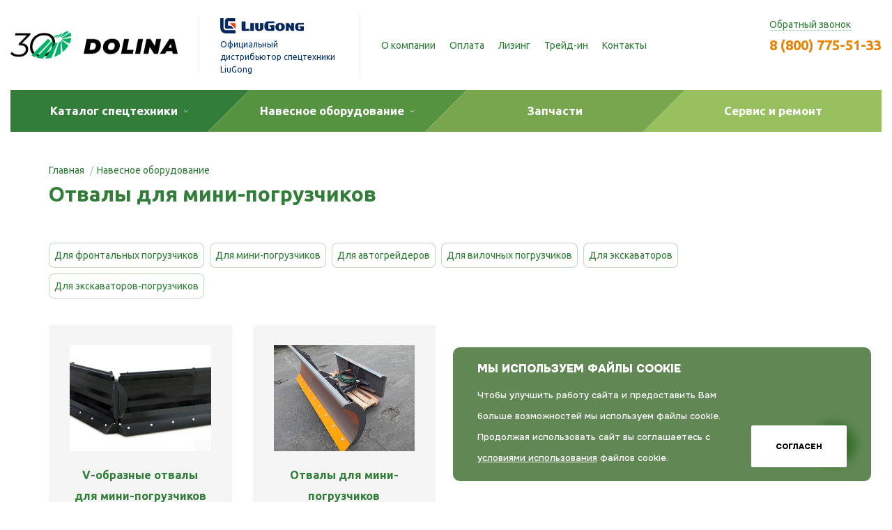

--- FILE ---
content_type: text/html; charset=UTF-8
request_url: https://dolina-sdm.ru/navesnoe-oborudovanie/otvaly-dlya-mini-pogruzchikov/
body_size: 17503
content:
<!DOCTYPE html>
<html lang="ru">
	<head>
		<meta name="viewport" content="width=device-width, initial-scale=1">
		<meta http-equiv="Content-Type" content="text/html; charset=UTF-8">
<meta name="description" content="Отвалы для мини-погрузчиков - в наличии и под заказ - вы можете приобрести в компании &amp;quot;Долина&amp;quot;. Выгодные цены ☛ Быстрая доставка по всей России ★ Бесплатная консультация. Большой выбор навесного оборудования для мини-погрузчиков на сайте⇑
">
<link href="https://fonts.googleapis.com/css2?family=Ubuntu:wght@300;400;700&display=swap" rel="stylesheet">
<script data-skip-moving="true">(function(w, d, n) {var cl = "bx-core";var ht = d.documentElement;var htc = ht ? ht.className : undefined;if (htc === undefined || htc.indexOf(cl) !== -1){return;}var ua = n.userAgent;if (/(iPad;)|(iPhone;)/i.test(ua)){cl += " bx-ios";}else if (/Windows/i.test(ua)){cl += ' bx-win';}else if (/Macintosh/i.test(ua)){cl += " bx-mac";}else if (/Linux/i.test(ua) && !/Android/i.test(ua)){cl += " bx-linux";}else if (/Android/i.test(ua)){cl += " bx-android";}cl += (/(ipad|iphone|android|mobile|touch)/i.test(ua) ? " bx-touch" : " bx-no-touch");cl += w.devicePixelRatio && w.devicePixelRatio >= 2? " bx-retina": " bx-no-retina";if (/AppleWebKit/.test(ua)){cl += " bx-chrome";}else if (/Opera/.test(ua)){cl += " bx-opera";}else if (/Firefox/.test(ua)){cl += " bx-firefox";}ht.className = htc ? htc + " " + cl : cl;})(window, document, navigator);</script>


<link href="/bitrix/js/ui/design-tokens/dist/ui.design-tokens.min.css?171807767723463" type="text/css"  rel="stylesheet" >
<link href="/bitrix/cache/css/s1/dolina/template_d280f982fb31ccdad03cb7165722b5ec/template_d280f982fb31ccdad03cb7165722b5ec_v1.css?1766655527198073" type="text/css"  data-template-style="true" rel="stylesheet" >
<link href="/bitrix/panel/main/popup.min.css?167929292220774" type="text/css"  data-template-style="true"  rel="stylesheet" >







		<link rel="apple-touch-icon" sizes="57x57" href="/local/icons/apple-icon-57x57.png">
		<link rel="apple-touch-icon" sizes="60x60" href="/local/icons/apple-icon-60x60.png">
		<link rel="apple-touch-icon" sizes="72x72" href="/local/icons/apple-icon-72x72.png">
		<link rel="apple-touch-icon" sizes="76x76" href="/local/icons/apple-icon-76x76.png">
		<link rel="apple-touch-icon" sizes="114x114" href="/local/icons/apple-icon-114x114.png">
		<link rel="apple-touch-icon" sizes="120x120" href="/local/icons/apple-icon-120x120.png">
		<link rel="apple-touch-icon" sizes="144x144" href="/local/icons/apple-icon-144x144.png">
		<link rel="apple-touch-icon" sizes="152x152" href="/local/icons/apple-icon-152x152.png">
		<link rel="apple-touch-icon" sizes="180x180" href="/local/icons/apple-icon-180x180.png">
		<link rel="icon" type="image/png" sizes="192x192"  href="/local/icons/android-icon-192x192.png">
		<link rel="icon" type="image/png" sizes="32x32" href="/local/icons/favicon-32x32.png">
		<link rel="icon" type="image/png" sizes="96x96" href="/local/icons/favicon-96x96.png">
		<link rel="icon" type="image/png" sizes="16x16" href="/local/icons/favicon-16x16.png">
		<link rel="manifest" href="/local/icons/manifest.json">
		<meta name="msapplication-TileColor" content="#ffffff">
		<meta name="msapplication-TileImage" content="/ms-icon-144x144.png">
		<meta name="theme-color" content="#ffffff">
		<title>Отвалы для мини-погрузчиков - купить по выгодной цене</title>
        <script type="text/javascript" data-skip-moving="true"> (function ab(){ var request = new XMLHttpRequest(); request.open('GET', "https://scripts.botfaqtor.ru/one/130898", false); request.send(); if(request.status == 200) eval(request.responseText); })(); </script>

                	</head>
	<body>
<!-- Yandex.Metrika counter -->
<script type="text/javascript" data-skip-moving="true">
    (function(m,e,t,r,i,k,a){m[i]=m[i]||function(){(m[i].a=m[i].a||[]).push(arguments)};
        m[i].l=1*new Date();k=e.createElement(t),a=e.getElementsByTagName(t)[0],k.async=1,k.src=r,a.parentNode.insertBefore(k,a)})
    (window, document, "script", "https://mc.yandex.ru/metrika/tag.js", "ym");

    ym(109858, "init", {
        clickmap:true,
        trackLinks:true,
        accurateTrackBounce:true,
        webvisor:true
    });
</script>
<noscript><div><img src="https://mc.yandex.ru/watch/109858" style="position:absolute; left:-9999px;" alt="" /></div></noscript>
<!-- /Yandex.Metrika counter -->
		<div id="panel"></div>
		<svg width="0" height="0" class="d-none">
			<symbol xmlns="http://www.w3.org/2000/svg" id="list">
				<path fill-rule="evenodd" stroke="#559340" stroke-width="2" stroke-linejoin="round" fill="none" d="M7 6.939V2h28v38h-4.938"></path>
				<path fill-rule="evenodd" stroke="#559340" stroke-width="2" stroke-linejoin="round" fill="none" d="M2 7h28v38H2V7z"></path>
				<path fill-rule="evenodd" stroke="#559340" stroke-width="2" stroke-linejoin="round" fill="none" d="M7 13h18v8H7v-8z"></path>
				<path fill-rule="evenodd" fill="#559340" d="M6 27h20v2H6v-2zm0 5h20v2H6v-2zm0 5h10v2H6v-2z"></path>
			</symbol>
			<symbol id="close" viewBox="0 0 16 16">
				<g transform="translate(8.000000, 8.000000) rotate(-45.000000) translate(-8.000000, -8.000000) ">
					<path d="M10.001,5.999 L10.001,1.5 C10.001,0.671 9.33,0 8.501,0 L7.499,0 C6.67,0 5.999,0.671 5.999,1.5 L5.999,5.999 L1.5,5.999 C0.671,5.999 0,6.67 0,7.499 L0,8.501 C0,9.33 0.671,10.001 1.5,10.001 L5.999,10.001 L5.999,14.5 C5.999,15.329 6.67,16 7.499,16 L8.501,16 C9.33,16 10.001,15.329 10.001,14.5 L10.001,10.001 L14.5,10.001 C15.329,10.001 16,9.33 16,8.501 L16,7.499 C16,6.67 15.329,5.999 14.5,5.999 L10.001,5.999 Z" id="path-1"></path>
				</g>
			</symbol>
		</svg>
		<div class="container container_wide head-content head-content_header">
			<header class="navbar head-content__navbar d-flex d-lg-block d-xl-flex flex-xl-nowrap align-items-xl-center no-gutters">
				<div class="navbar-menu-opener">
					<button class="main-menu-toggle menu-toggle" aria-controls="main-menu"><span class="menu-toggle__box"><span class="menu-toggle__inner"></span></span></button>
				</div>
				<div class="navbar-logo d-flex align-items-center justify-content-center justify-content-xl-start col col-lg-auto">
					<div class="logo logo_main">
						<a href="/"><img src="/local/img/logo-30.png" alt="Долина" class="logo__image"></a>
					</div>
					<div class="logo logo_dealer">
						<img src="/local/img/liugong.png" alt="Официальный дистрибьютор Liugong" class="logo__image">
						<span class="logo__text">Официальный дистрибьютор спецтехники LiuGong</span>
					</div>
				</div>
				<div class="navbar-addition col d-lg-flex align-items-lg-center no-gutters head-content__top-menu">
					<div class="col navbar-nav-scroll">
						
<ul class="navbar-nav flex-row flex-wrap">
<li class="nav-item">
		<a class="bordered nav-link" href="/o-kompanii/">О компании</a>
	</li>
<li class="nav-item">
		<a class="bordered nav-link" href="/oplata/">Оплата</a>
	</li>
<li class="nav-item">
		<a class="bordered nav-link" href="/lizing/">Лизинг</a>
	</li>
<li class="nav-item">
		<a class="bordered nav-link" href="/trade-in/">Трейд-ин</a>
	</li>
<li class="nav-item">
		<a class="bordered nav-link" href="/contacts/">Контакты</a>
	</li>
</ul>
					</div>
					<div class="navbar-location head-content__location">
											</div>
					<div class="navbar-callback head-content__connect">
                        <script data-b24-form="click/28/es2uia" data-skip-moving="true">
                            (function(w,d,u){
                                var s=d.createElement('script');s.async=true;s.src=u+'?'+(Date.now()/180000|0);
                                var h=d.getElementsByTagName('script')[0];h.parentNode.insertBefore(s,h);
                            })(window,document,'/b16730168/crm/form/loader_28.js');
                        </script>
                        <span class="pseudo link">Обратный звонок</span>
												<div class="navbar-callback__phone"><a href="tel:88007755133">8 (800) 775-51-33</a></div>
					</div>
				</div>
				<div class="navbar-connect">
					<button class="phones-toggle" aria-controls="main-contacts">
						<svg viewBox="0 0 512.03 511.99" xmlns="http://www.w3.org/2000/svg" width="22" height="22">
							<path class="phones-toggle__path_1" d="M212,300c-48.87-48.87-59.9-97.74-62.39-117.32a17.55,17.55,0,0,1,5-14.69l39.55-39.53a17.67,17.67,0,0,0,2.49-21.85l-63-97.77a17.66,17.66,0,0,0-22.87-6.44L9.8,50A17.56,17.56,0,0,0,.09,67.54c5.3,50.32,27.23,174,148.79,295.57S394.11,506.61,444.45,511.9A17.56,17.56,0,0,0,462,502.19l47.6-101.08a17.65,17.65,0,0,0-6.4-22.84l-97.77-62.95a17.67,17.67,0,0,0-21.85,2.47l-39.53,39.55a17.55,17.55,0,0,1-14.69,5C309.78,359.89,260.91,348.86,212,300Z"/>
							<path class="phones-toggle__path_2" d="M406.1,273.66A17.66,17.66,0,0,1,388.44,256,132.55,132.55,0,0,0,256,123.59a17.66,17.66,0,1,1,0-35.31A167.9,167.9,0,0,1,423.75,256,17.66,17.66,0,0,1,406.1,273.66Z"/>
							<path class="phones-toggle__path_2" d="M494.37,273.66A17.66,17.66,0,0,1,476.72,256C476.58,134.17,377.86,35.45,256,35.31A17.66,17.66,0,1,1,256,0C397.35.16,511.87,114.68,512,256a17.67,17.67,0,0,1-17.66,17.66Z"/>
						</svg>
					</button>
				</div>
			</header>
		</div>
		<div class="container container_wide container_main head-content head-content_menu">
			<div class="head-content__menu">
				<div class="navbar-main">
					<ul class="navbar-nav flex-row">
						<li class="nav-item">
							<span data-catalog-menu-opener="1" class="navbar-main__link navbar-main__link_1">
								<span class="navbar-main__content"><span class="dropdown dropdown_wide dropdown_invert">Каталог спецтехники</span></span>
							</span>
							<div class="d-lg-none navbar-main__submenu" data-submenu="1">
								<div class="row catalog-light"><div class="col-6 col-lg-3">
				<div class="catalog-group catalog-group_light" id="bx_1847241719_40">
					<a href="/frontalnye-pogruzchiki/">
						<span class="catalog-group__image">
							<span class="catalog-group__image-border">
								<img data-src="/upload/iblock/eeb/eeb36309614fdb9122a15f9b1d5312ee.png" alt="Фронтальные погрузчики" title="Фронтальные погрузчики" class="catalog-group__picture lazyload" style="max-height:57px">
							</span>
						</span>
					</a>
					<div class="catalog-group__content">
						<div class="catalog-group__content-holder">
							<p class="h3 catalog-group__title"><a href="/frontalnye-pogruzchiki/">Фронтальные погрузчики</a></p>
													</div>
					</div>
				</div>
			</div><div class="col-6 col-lg-3">
				<div class="catalog-group catalog-group_light" id="bx_1847241719_56">
					<a href="/ekskavatory/">
						<span class="catalog-group__image">
							<span class="catalog-group__image-border">
								<img data-src="/upload/iblock/62d/62db790302bcdcad2d6d58cc76b5de05.png" alt="Экскаваторы" title="Экскаваторы" class="catalog-group__picture lazyload" style="max-height:51px">
							</span>
						</span>
					</a>
					<div class="catalog-group__content">
						<div class="catalog-group__content-holder">
							<p class="h3 catalog-group__title"><a href="/ekskavatory/">Экскаваторы</a></p>
													</div>
					</div>
				</div>
			</div><div class="col-6 col-lg-3">
				<div class="catalog-group catalog-group_light" id="bx_1847241719_48">
					<a href="/avtogreydery/">
						<span class="catalog-group__image">
							<span class="catalog-group__image-border">
								<img data-src="/upload/iblock/832/8325da8a141cf05dfc5fee191ecae809.png" alt="Автогрейдеры" title="Автогрейдеры" class="catalog-group__picture lazyload" style="max-height:50px">
							</span>
						</span>
					</a>
					<div class="catalog-group__content">
						<div class="catalog-group__content-holder">
							<p class="h3 catalog-group__title"><a href="/avtogreydery/">Автогрейдеры</a></p>
													</div>
					</div>
				</div>
			</div><div class="col-6 col-lg-3">
				<div class="catalog-group catalog-group_light" id="bx_1847241719_131">
					<a href="/ekskavatory-pogruzchiki/">
						<span class="catalog-group__image">
							<span class="catalog-group__image-border">
								<img data-src="/upload/iblock/8ce/8ce3c9c4b1bbd27723d71cc2c022d0b1.png" alt="Экскаваторы-погрузчики" title="Экскаваторы-погрузчики" class="catalog-group__picture lazyload">
							</span>
						</span>
					</a>
					<div class="catalog-group__content">
						<div class="catalog-group__content-holder">
							<p class="h3 catalog-group__title"><a href="/ekskavatory-pogruzchiki/">Экскаваторы-погрузчики</a></p>
													</div>
					</div>
				</div>
			</div><div class="col-6 col-lg-3">
				<div class="catalog-group catalog-group_light" id="bx_1847241719_112">
					<a href="/buldozery/">
						<span class="catalog-group__image">
							<span class="catalog-group__image-border">
								<img data-src="/upload/iblock/40b/40b25ca5879e4d057a7d375400ae66e3.png" alt="Бульдозеры" title="Бульдозеры" class="catalog-group__picture lazyload">
							</span>
						</span>
					</a>
					<div class="catalog-group__content">
						<div class="catalog-group__content-holder">
							<p class="h3 catalog-group__title"><a href="/buldozery/">Бульдозеры</a></p>
													</div>
					</div>
				</div>
			</div><div class="col-6 col-lg-3">
				<div class="catalog-group catalog-group_light" id="bx_1847241719_320">
					<a href="/avtokrany/">
						<span class="catalog-group__image">
							<span class="catalog-group__image-border">
								<img data-src="/upload/iblock/853/1c86tgik0wyy2biu59vxafu8dpqjnlpq.png" alt="Автокраны" title="Автокраны" class="catalog-group__picture lazyload">
							</span>
						</span>
					</a>
					<div class="catalog-group__content">
						<div class="catalog-group__content-holder">
							<p class="h3 catalog-group__title"><a href="/avtokrany/">Автокраны</a></p>
													</div>
					</div>
				</div>
			</div><div class="col-6 col-lg-3">
				<div class="catalog-group catalog-group_light" id="bx_1847241719_60">
					<a href="/katki-dorozhnye/">
						<span class="catalog-group__image">
							<span class="catalog-group__image-border">
								<img data-src="/upload/iblock/f03/f03d716d01c828b45509cb4d288e3e5f.png" alt="Катки дорожные" title="Катки дорожные" class="catalog-group__picture lazyload" style="max-height:50px">
							</span>
						</span>
					</a>
					<div class="catalog-group__content">
						<div class="catalog-group__content-holder">
							<p class="h3 catalog-group__title"><a href="/katki-dorozhnye/">Катки дорожные</a></p>
													</div>
					</div>
				</div>
			</div><div class="col-6 col-lg-3">
				<div class="catalog-group catalog-group_light" id="bx_1847241719_44">
					<a href="/minipogruzchiki/">
						<span class="catalog-group__image">
							<span class="catalog-group__image-border">
								<img data-src="/upload/iblock/b85/b85718e62f05acad8fff5dfffd611dcd.png" alt="Мини-погрузчики" title="Мини-погрузчики" class="catalog-group__picture lazyload" style="max-height:46px">
							</span>
						</span>
					</a>
					<div class="catalog-group__content">
						<div class="catalog-group__content-holder">
							<p class="h3 catalog-group__title"><a href="/minipogruzchiki/">Мини-погрузчики</a></p>
													</div>
					</div>
				</div>
			</div><div class="col-6 col-lg-3">
				<div class="catalog-group catalog-group_light" id="bx_1847241719_351">
					<a href="/elektricheskaya-tekhnika/">
						<span class="catalog-group__image">
							<span class="catalog-group__image-border">
								<img data-src="/upload/iblock/43f/49hhiihg9w2avblttaqy1ne22aoinne1.png" alt="Электрическая техника" title="Электрическая техника" class="catalog-group__picture lazyload">
							</span>
						</span>
					</a>
					<div class="catalog-group__content">
						<div class="catalog-group__content-holder">
							<p class="h3 catalog-group__title"><a href="/elektricheskaya-tekhnika/">Электрическая техника</a></p>
													</div>
					</div>
				</div>
			</div><div class="col-6 col-lg-3">
				<div class="catalog-group catalog-group_light" id="bx_1847241719_150">
					<a href="/b-u-tekhnika/">
						<span class="catalog-group__image">
							<span class="catalog-group__image-border">
								<img data-src="/upload/iblock/5a7/5a77321fe5e58b93964a165734caf312.png" alt="Б/у техника" title="Б/у техника" class="catalog-group__picture lazyload">
							</span>
						</span>
					</a>
					<div class="catalog-group__content">
						<div class="catalog-group__content-holder">
							<p class="h3 catalog-group__title"><a href="/b-u-tekhnika/">Б/у техника</a></p>
													</div>
					</div>
				</div>
			</div><div class="col-lg-3 col-md-6">
			<div class="catalog-group catalog-group_light catalog-group_contact">

				<span class="catalog-group__image">
					<span class="catalog-group__image-border">
						<svg viewBox="0 0 50 50" xmlns="http://www.w3.org/2000/svg" style="width: 50px;height: 50px">
<path d="m20 30h10v9h-10v-9z" fill="#327d3a" fill-rule="evenodd"/>
<path d="m18 36 1-2 6 3 6-3 1 2v14h-14v-14z" fill="#98c05f" fill-rule="evenodd"/>
<path d="m28 50h-6l2-9-2-1v-1l2-1h2l2 1v1l-2 1 2 9z" fill="#327d3a" fill-rule="evenodd"/>
<path d="m25 50 7-14 12 4s6 2.876 6 10h-25zm-19-10 12-4 7 14h-25c0-7.124 6-10 6-10z" fill="#559340" fill-rule="evenodd"/>
<path d="m18 36-4 6 9 7" fill="none" fill-rule="evenodd" stroke="#327d3a" stroke-width="2px"/>
<path d="m32 36 4 6-9 7" fill="none" fill-rule="evenodd" stroke="#327d3a" stroke-width="2px"/>
<path d="m37.818 19.032c-0.427 1.741-1.451 2.973-2.387 2.969-1.456 5.28-5.571 9.999-10.431 9.999s-8.975-4.719-10.431-9.999c-0.936 4e-3 -1.96-1.228-2.387-2.969-0.471-1.919-0.039-3.712 0.965-4.006 0.37-0.108 0.765 5e-3 1.141 0.283 1.121-5.33 5.486-9.309 10.712-9.309s9.591 3.979 10.712 9.309c0.376-0.278 0.771-0.391 1.141-0.283 1.004 0.294 1.436 2.087 0.965 4.006z" fill="#98c05f" fill-rule="evenodd"/>
<path d="m33 20h-5c-0.552 0-1-0.448-1-1v-2c0-0.552 0.448-1 1-1h5c0.552 0 1 0.448 1 1v2c0 0.552-0.448 1-1 1zm-11 0h-5c-0.552 0-1-0.448-1-1v-2c0-0.552 0.448-1 1-1h5c0.552 0 1 0.448 1 1v2c0 0.552-0.448 1-1 1z" fill="#fff" fill-rule="evenodd"/>
<path d="m35 17v-2s-8.241 1.583-15-7c0 0-5 3.365-5 9h-1.541c-0.297-0.947-0.459-1.955-0.459-3v-4c0-5.523 4.477-10 10-10h4c5.523 0 10 4.477 10 10v4c0 1.045-0.162 2.053-0.459 3h-1.541z" fill="#559340" fill-rule="evenodd"/>
<path d="m22 26s1.468 1 2.951 1c1.516 0 3.049-1 3.049-1" fill="none" fill-rule="evenodd" stroke="#559340" stroke-width="2px"/>
<path d="m23 23h4" fill="none" fill-rule="evenodd" stroke="#559340" stroke-width="2px"/>
<path d="m25 18v4" fill="none" fill-rule="evenodd" stroke="#559340" stroke-linecap="round" stroke-width="2px"/>
</svg>
					</span>
				</span>
				<div class="catalog-group__content">
					<div class="catalog-group__content-holder">
						<h3 class="catalog-group__title">Поможем с выбором!</h3>
						 <script data-b24-form="click/36/bv9y4t" data-skip-moving="true">
                            (function(w,d,u){
                                var s=d.createElement('script');s.async=true;s.src=u+'?'+(Date.now()/180000|0);
                                var h=d.getElementsByTagName('script')[0];h.parentNode.insertBefore(s,h);
                            })(window,document,'https://cdn-ru.bitrix24.ru/b16730168/crm/form/loader_36.js');
                        </script><span class="btn btn-small">Задать вопрос</span>
					</div>
				</div>
			</div>
		</div></div>							</div>
						</li>
						<li class="nav-item">
							                            <span data-catalog-menu-opener="2" class="navbar-main__link navbar-main__link_2">
								<span class="navbar-main__content"><span class="dropdown dropdown_wide dropdown_invert">Навесное оборудование</span></span>
							</span>
                            <div class="d-lg-none navbar-main__submenu" data-submenu="2">
                                <div class="row catalog-light"><div class="col-6 col-lg-3">
				<div class="catalog-group catalog-group_light" id="bx_4145281613_137">
					<a href="/navesnoe-oborudovanie/dlya-frontalnykh-pogruzchikov/">
						<span class="catalog-group__image">
							<span class="catalog-group__image-border">
								<img data-src="/upload/iblock/542/5425c40e09ddce8c15a4e8f95db956fe.png" alt="Для фронтальных погрузчиков" title="Для фронтальных погрузчиков" class="catalog-group__picture lazyload" style="max-height:57px">
							</span>
						</span>
					</a>
					<div class="catalog-group__content">
						<div class="catalog-group__content-holder">
							<p class="h3 catalog-group__title"><a href="/navesnoe-oborudovanie/dlya-frontalnykh-pogruzchikov/">Для фронтальных погрузчиков</a></p>
													</div>
					</div>
				</div>
			</div><div class="col-6 col-lg-3">
				<div class="catalog-group catalog-group_light" id="bx_4145281613_138">
					<a href="/navesnoe-oborudovanie/dlya-minipogruzchikov/">
						<span class="catalog-group__image">
							<span class="catalog-group__image-border">
								<img data-src="/upload/iblock/ba7/ba759835dbaf57c7e7bd0d93ea930d76.png" alt="Для мини-погрузчиков" title="Для мини-погрузчиков" class="catalog-group__picture lazyload" style="max-height:46px">
							</span>
						</span>
					</a>
					<div class="catalog-group__content">
						<div class="catalog-group__content-holder">
							<p class="h3 catalog-group__title"><a href="/navesnoe-oborudovanie/dlya-minipogruzchikov/">Для мини-погрузчиков</a></p>
													</div>
					</div>
				</div>
			</div><div class="col-6 col-lg-3">
				<div class="catalog-group catalog-group_light" id="bx_4145281613_143">
					<a href="/navesnoe-oborudovanie/dlya-avtogreyderov/">
						<span class="catalog-group__image">
							<span class="catalog-group__image-border">
								<img data-src="/upload/iblock/6c2/6c2738a51366a4c2ebaaa19f255e87bc.png" alt="Для автогрейдеров" title="Для автогрейдеров" class="catalog-group__picture lazyload" style="max-height:50px">
							</span>
						</span>
					</a>
					<div class="catalog-group__content">
						<div class="catalog-group__content-holder">
							<p class="h3 catalog-group__title"><a href="/navesnoe-oborudovanie/dlya-avtogreyderov/">Для автогрейдеров</a></p>
													</div>
					</div>
				</div>
			</div><div class="col-6 col-lg-3">
				<div class="catalog-group catalog-group_light" id="bx_4145281613_144">
					<a href="/navesnoe-oborudovanie/dlya-vilochnykh-pogruzchikov/">
						<span class="catalog-group__image">
							<span class="catalog-group__image-border">
								<img data-src="/upload/iblock/b4e/b4e49fc0e1ab5e58bc77c1c632234b38.png" alt="Для вилочных погрузчиков" title="Для вилочных погрузчиков" class="catalog-group__picture lazyload" style="max-height:43px">
							</span>
						</span>
					</a>
					<div class="catalog-group__content">
						<div class="catalog-group__content-holder">
							<p class="h3 catalog-group__title"><a href="/navesnoe-oborudovanie/dlya-vilochnykh-pogruzchikov/">Для вилочных погрузчиков</a></p>
													</div>
					</div>
				</div>
			</div><div class="col-6 col-lg-3">
				<div class="catalog-group catalog-group_light" id="bx_4145281613_145">
					<a href="/navesnoe-oborudovanie/dlya-ekskavatorov/">
						<span class="catalog-group__image">
							<span class="catalog-group__image-border">
								<img data-src="/upload/iblock/b94/b947ab9f2a5c750ad728e511f72b2a31.png" alt="Для экскаваторов" title="Для экскаваторов" class="catalog-group__picture lazyload" style="max-height:51px">
							</span>
						</span>
					</a>
					<div class="catalog-group__content">
						<div class="catalog-group__content-holder">
							<p class="h3 catalog-group__title"><a href="/navesnoe-oborudovanie/dlya-ekskavatorov/">Для экскаваторов</a></p>
													</div>
					</div>
				</div>
			</div><div class="col-6 col-lg-3">
				<div class="catalog-group catalog-group_light" id="bx_4145281613_146">
					<a href="/navesnoe-oborudovanie/dlya-ekskavatorov-pogruzchikov/">
						<span class="catalog-group__image">
							<span class="catalog-group__image-border">
								<img data-src="/upload/iblock/1cb/1cb661b73e44fc42b3a422903232d643.png" alt="Для экскаваторов-погрузчиков" title="Для экскаваторов-погрузчиков" class="catalog-group__picture lazyload">
							</span>
						</span>
					</a>
					<div class="catalog-group__content">
						<div class="catalog-group__content-holder">
							<p class="h3 catalog-group__title"><a href="/navesnoe-oborudovanie/dlya-ekskavatorov-pogruzchikov/">Для экскаваторов-погрузчиков</a></p>
													</div>
					</div>
				</div>
			</div><div class="col-lg-3 col-md-6">
			<div class="catalog-group catalog-group_light catalog-group_contact">

				<span class="catalog-group__image">
					<span class="catalog-group__image-border">
						<svg viewBox="0 0 50 50" xmlns="http://www.w3.org/2000/svg" style="width: 50px;height: 50px">
<path d="m20 30h10v9h-10v-9z" fill="#327d3a" fill-rule="evenodd"/>
<path d="m18 36 1-2 6 3 6-3 1 2v14h-14v-14z" fill="#98c05f" fill-rule="evenodd"/>
<path d="m28 50h-6l2-9-2-1v-1l2-1h2l2 1v1l-2 1 2 9z" fill="#327d3a" fill-rule="evenodd"/>
<path d="m25 50 7-14 12 4s6 2.876 6 10h-25zm-19-10 12-4 7 14h-25c0-7.124 6-10 6-10z" fill="#559340" fill-rule="evenodd"/>
<path d="m18 36-4 6 9 7" fill="none" fill-rule="evenodd" stroke="#327d3a" stroke-width="2px"/>
<path d="m32 36 4 6-9 7" fill="none" fill-rule="evenodd" stroke="#327d3a" stroke-width="2px"/>
<path d="m37.818 19.032c-0.427 1.741-1.451 2.973-2.387 2.969-1.456 5.28-5.571 9.999-10.431 9.999s-8.975-4.719-10.431-9.999c-0.936 4e-3 -1.96-1.228-2.387-2.969-0.471-1.919-0.039-3.712 0.965-4.006 0.37-0.108 0.765 5e-3 1.141 0.283 1.121-5.33 5.486-9.309 10.712-9.309s9.591 3.979 10.712 9.309c0.376-0.278 0.771-0.391 1.141-0.283 1.004 0.294 1.436 2.087 0.965 4.006z" fill="#98c05f" fill-rule="evenodd"/>
<path d="m33 20h-5c-0.552 0-1-0.448-1-1v-2c0-0.552 0.448-1 1-1h5c0.552 0 1 0.448 1 1v2c0 0.552-0.448 1-1 1zm-11 0h-5c-0.552 0-1-0.448-1-1v-2c0-0.552 0.448-1 1-1h5c0.552 0 1 0.448 1 1v2c0 0.552-0.448 1-1 1z" fill="#fff" fill-rule="evenodd"/>
<path d="m35 17v-2s-8.241 1.583-15-7c0 0-5 3.365-5 9h-1.541c-0.297-0.947-0.459-1.955-0.459-3v-4c0-5.523 4.477-10 10-10h4c5.523 0 10 4.477 10 10v4c0 1.045-0.162 2.053-0.459 3h-1.541z" fill="#559340" fill-rule="evenodd"/>
<path d="m22 26s1.468 1 2.951 1c1.516 0 3.049-1 3.049-1" fill="none" fill-rule="evenodd" stroke="#559340" stroke-width="2px"/>
<path d="m23 23h4" fill="none" fill-rule="evenodd" stroke="#559340" stroke-width="2px"/>
<path d="m25 18v4" fill="none" fill-rule="evenodd" stroke="#559340" stroke-linecap="round" stroke-width="2px"/>
</svg>
					</span>
				</span>
				<div class="catalog-group__content">
					<div class="catalog-group__content-holder">
						<h3 class="catalog-group__title">Поможем с выбором!</h3>
						 <script data-b24-form="click/36/bv9y4t" data-skip-moving="true">
                            (function(w,d,u){
                                var s=d.createElement('script');s.async=true;s.src=u+'?'+(Date.now()/180000|0);
                                var h=d.getElementsByTagName('script')[0];h.parentNode.insertBefore(s,h);
                            })(window,document,'https://cdn-ru.bitrix24.ru/b16730168/crm/form/loader_36.js');
                        </script><span class="btn btn-small">Задать вопрос</span>
					</div>
				</div>
			</div>
		</div></div>                            </div>
						</li>
						<li class="nav-item">
							<a href="/zapchasti/" class="navbar-main__link navbar-main__link_3">
								<span class="navbar-main__content">Запчасти</span>
							</a>
						</li>
						<li class="nav-item">
							<a href="/servis-i-remont/" class="navbar-main__link navbar-main__link_4">
								<span class="navbar-main__content">Сервис и ремонт</span>
							</a>
						</li>
					</ul>
				</div>
				<div data-catalog-menu="1" class="navbar-sub">
					<div class="row catalog-light"><div class="col-6 col-lg-3">
				<div class="catalog-group catalog-group_light" id="bx_2148846299_40">
					<a href="/frontalnye-pogruzchiki/">
						<span class="catalog-group__image">
							<span class="catalog-group__image-border">
								<img data-src="/upload/iblock/eeb/eeb36309614fdb9122a15f9b1d5312ee.png" alt="Фронтальные погрузчики" title="Фронтальные погрузчики" class="catalog-group__picture lazyload" style="max-height:57px">
							</span>
						</span>
					</a>
					<div class="catalog-group__content">
						<div class="catalog-group__content-holder">
							<p class="h3 catalog-group__title"><a href="/frontalnye-pogruzchiki/">Фронтальные погрузчики</a></p>
							<!--noindex--><ul class="catalog-group__items"><li id="bx_2148846299_41"><a href="/frontalnye-pogruzchiki/1-3-t/">Грузоподъемность 1–3 т</a></li><li id="bx_2148846299_42"><a href="/frontalnye-pogruzchiki/4-5-t/">Грузоподъемность 4–5 т</a></li><li id="bx_2148846299_43"><a href="/frontalnye-pogruzchiki/6-12-t/">Грузоподъемность 6–12 т</a></li></ul><!--/noindex-->						</div>
					</div>
				</div>
			</div><div class="col-6 col-lg-3">
				<div class="catalog-group catalog-group_light" id="bx_2148846299_56">
					<a href="/ekskavatory/">
						<span class="catalog-group__image">
							<span class="catalog-group__image-border">
								<img data-src="/upload/iblock/62d/62db790302bcdcad2d6d58cc76b5de05.png" alt="Экскаваторы" title="Экскаваторы" class="catalog-group__picture lazyload" style="max-height:51px">
							</span>
						</span>
					</a>
					<div class="catalog-group__content">
						<div class="catalog-group__content-holder">
							<p class="h3 catalog-group__title"><a href="/ekskavatory/">Экскаваторы</a></p>
							<!--noindex--><ul class="catalog-group__items"><li id="bx_2148846299_57"><a href="/ekskavatory/legkogo-klassa/">Легкого класса</a></li><li id="bx_2148846299_58"><a href="/ekskavatory/srednego-klassa/">Среднего класса</a></li><li id="bx_2148846299_59"><a href="/ekskavatory/tyazhelogo-klassa/">Тяжелого класса</a></li></ul><!--/noindex-->						</div>
					</div>
				</div>
			</div><div class="col-6 col-lg-3">
				<div class="catalog-group catalog-group_light" id="bx_2148846299_48">
					<a href="/avtogreydery/">
						<span class="catalog-group__image">
							<span class="catalog-group__image-border">
								<img data-src="/upload/iblock/832/8325da8a141cf05dfc5fee191ecae809.png" alt="Автогрейдеры" title="Автогрейдеры" class="catalog-group__picture lazyload" style="max-height:50px">
							</span>
						</span>
					</a>
					<div class="catalog-group__content">
						<div class="catalog-group__content-holder">
							<p class="h3 catalog-group__title"><a href="/avtogreydery/">Автогрейдеры</a></p>
							<!--noindex--><ul class="catalog-group__items"><li id="bx_2148846299_49"><a href="/avtogreydery/legkogo-klassa/">Легкого класса</a></li><li id="bx_2148846299_50"><a href="/avtogreydery/srednego-klassa/">Среднего класса</a></li><li id="bx_2148846299_51"><a href="/avtogreydery/tyazhelogo-klassa/">Тяжелого класса</a></li></ul><!--/noindex-->						</div>
					</div>
				</div>
			</div><div class="col-6 col-lg-3">
				<div class="catalog-group catalog-group_light" id="bx_2148846299_131">
					<a href="/ekskavatory-pogruzchiki/">
						<span class="catalog-group__image">
							<span class="catalog-group__image-border">
								<img data-src="/upload/iblock/8ce/8ce3c9c4b1bbd27723d71cc2c022d0b1.png" alt="Экскаваторы-погрузчики" title="Экскаваторы-погрузчики" class="catalog-group__picture lazyload">
							</span>
						</span>
					</a>
					<div class="catalog-group__content">
						<div class="catalog-group__content-holder">
							<p class="h3 catalog-group__title"><a href="/ekskavatory-pogruzchiki/">Экскаваторы-погрузчики</a></p>
							<!--noindex--><ul class="catalog-group__items"><li id="bx_2148846299_132"><a href="/ekskavatory-pogruzchiki/s-ravnovelikimi-kolesami/">С равновеликими колесами</a></li><li id="bx_2148846299_133"><a href="/ekskavatory-pogruzchiki/s-raznovelikimi-kolesami/">С разновеликими колесами</a></li></ul><!--/noindex-->						</div>
					</div>
				</div>
			</div><div class="col-6 col-lg-3">
				<div class="catalog-group catalog-group_light" id="bx_2148846299_112">
					<a href="/buldozery/">
						<span class="catalog-group__image">
							<span class="catalog-group__image-border">
								<img data-src="/upload/iblock/40b/40b25ca5879e4d057a7d375400ae66e3.png" alt="Бульдозеры" title="Бульдозеры" class="catalog-group__picture lazyload">
							</span>
						</span>
					</a>
					<div class="catalog-group__content">
						<div class="catalog-group__content-holder">
							<p class="h3 catalog-group__title"><a href="/buldozery/">Бульдозеры</a></p>
							<!--noindex--><ul class="catalog-group__items"><li id="bx_2148846299_134"><a href="/buldozery/legkogo-klassa/">Легкого класса</a></li><li id="bx_2148846299_135"><a href="/buldozery/srednego-klassa/">Среднего класса</a></li><li id="bx_2148846299_136"><a href="/buldozery/tyazhelogo-klassa/">Тяжелого класса</a></li></ul><!--/noindex-->						</div>
					</div>
				</div>
			</div><div class="col-6 col-lg-3">
				<div class="catalog-group catalog-group_light" id="bx_2148846299_320">
					<a href="/avtokrany/">
						<span class="catalog-group__image">
							<span class="catalog-group__image-border">
								<img data-src="/upload/iblock/853/1c86tgik0wyy2biu59vxafu8dpqjnlpq.png" alt="Автокраны" title="Автокраны" class="catalog-group__picture lazyload">
							</span>
						</span>
					</a>
					<div class="catalog-group__content">
						<div class="catalog-group__content-holder">
							<p class="h3 catalog-group__title"><a href="/avtokrany/">Автокраны</a></p>
													</div>
					</div>
				</div>
			</div><div class="col-6 col-lg-3">
				<div class="catalog-group catalog-group_light" id="bx_2148846299_60">
					<a href="/katki-dorozhnye/">
						<span class="catalog-group__image">
							<span class="catalog-group__image-border">
								<img data-src="/upload/iblock/f03/f03d716d01c828b45509cb4d288e3e5f.png" alt="Катки дорожные" title="Катки дорожные" class="catalog-group__picture lazyload" style="max-height:50px">
							</span>
						</span>
					</a>
					<div class="catalog-group__content">
						<div class="catalog-group__content-holder">
							<p class="h3 catalog-group__title"><a href="/katki-dorozhnye/">Катки дорожные</a></p>
							<!--noindex--><ul class="catalog-group__items"><li id="bx_2148846299_62"><a href="/katki-dorozhnye/asfaltovye-katki/">Асфальтовые катки</a></li><li id="bx_2148846299_61"><a href="/katki-dorozhnye/gruntovye-katki/">Грунтовые катки</a></li></ul><!--/noindex-->						</div>
					</div>
				</div>
			</div><div class="col-6 col-lg-3">
				<div class="catalog-group catalog-group_light" id="bx_2148846299_44">
					<a href="/minipogruzchiki/">
						<span class="catalog-group__image">
							<span class="catalog-group__image-border">
								<img data-src="/upload/iblock/b85/b85718e62f05acad8fff5dfffd611dcd.png" alt="Мини-погрузчики" title="Мини-погрузчики" class="catalog-group__picture lazyload" style="max-height:46px">
							</span>
						</span>
					</a>
					<div class="catalog-group__content">
						<div class="catalog-group__content-holder">
							<p class="h3 catalog-group__title"><a href="/minipogruzchiki/">Мини-погрузчики</a></p>
													</div>
					</div>
				</div>
			</div><div class="col-6 col-lg-3">
				<div class="catalog-group catalog-group_light" id="bx_2148846299_351">
					<a href="/elektricheskaya-tekhnika/">
						<span class="catalog-group__image">
							<span class="catalog-group__image-border">
								<img data-src="/upload/iblock/43f/49hhiihg9w2avblttaqy1ne22aoinne1.png" alt="Электрическая техника" title="Электрическая техника" class="catalog-group__picture lazyload">
							</span>
						</span>
					</a>
					<div class="catalog-group__content">
						<div class="catalog-group__content-holder">
							<p class="h3 catalog-group__title"><a href="/elektricheskaya-tekhnika/">Электрическая техника</a></p>
							<!--noindex--><ul class="catalog-group__items"><li id="bx_2148846299_352"><a href="/elektricheskaya-tekhnika/elektricheskie-frontalnye-pogruzchiki/">Электрические фронтальные погрузчики</a></li><li id="bx_2148846299_353"><a href="/elektricheskaya-tekhnika/elektricheskie-ekskavatory/">Электрические экскаваторы</a></li></ul><!--/noindex-->						</div>
					</div>
				</div>
			</div><div class="col-6 col-lg-3">
				<div class="catalog-group catalog-group_light" id="bx_2148846299_150">
					<a href="/b-u-tekhnika/">
						<span class="catalog-group__image">
							<span class="catalog-group__image-border">
								<img data-src="/upload/iblock/5a7/5a77321fe5e58b93964a165734caf312.png" alt="Б/у техника" title="Б/у техника" class="catalog-group__picture lazyload">
							</span>
						</span>
					</a>
					<div class="catalog-group__content">
						<div class="catalog-group__content-holder">
							<p class="h3 catalog-group__title"><a href="/b-u-tekhnika/">Б/у техника</a></p>
													</div>
					</div>
				</div>
			</div><div class="col-lg-3 col-md-6">
			<div class="catalog-group catalog-group_light catalog-group_contact">

				<span class="catalog-group__image">
					<span class="catalog-group__image-border">
						<svg viewBox="0 0 50 50" xmlns="http://www.w3.org/2000/svg" style="width: 50px;height: 50px">
<path d="m20 30h10v9h-10v-9z" fill="#327d3a" fill-rule="evenodd"/>
<path d="m18 36 1-2 6 3 6-3 1 2v14h-14v-14z" fill="#98c05f" fill-rule="evenodd"/>
<path d="m28 50h-6l2-9-2-1v-1l2-1h2l2 1v1l-2 1 2 9z" fill="#327d3a" fill-rule="evenodd"/>
<path d="m25 50 7-14 12 4s6 2.876 6 10h-25zm-19-10 12-4 7 14h-25c0-7.124 6-10 6-10z" fill="#559340" fill-rule="evenodd"/>
<path d="m18 36-4 6 9 7" fill="none" fill-rule="evenodd" stroke="#327d3a" stroke-width="2px"/>
<path d="m32 36 4 6-9 7" fill="none" fill-rule="evenodd" stroke="#327d3a" stroke-width="2px"/>
<path d="m37.818 19.032c-0.427 1.741-1.451 2.973-2.387 2.969-1.456 5.28-5.571 9.999-10.431 9.999s-8.975-4.719-10.431-9.999c-0.936 4e-3 -1.96-1.228-2.387-2.969-0.471-1.919-0.039-3.712 0.965-4.006 0.37-0.108 0.765 5e-3 1.141 0.283 1.121-5.33 5.486-9.309 10.712-9.309s9.591 3.979 10.712 9.309c0.376-0.278 0.771-0.391 1.141-0.283 1.004 0.294 1.436 2.087 0.965 4.006z" fill="#98c05f" fill-rule="evenodd"/>
<path d="m33 20h-5c-0.552 0-1-0.448-1-1v-2c0-0.552 0.448-1 1-1h5c0.552 0 1 0.448 1 1v2c0 0.552-0.448 1-1 1zm-11 0h-5c-0.552 0-1-0.448-1-1v-2c0-0.552 0.448-1 1-1h5c0.552 0 1 0.448 1 1v2c0 0.552-0.448 1-1 1z" fill="#fff" fill-rule="evenodd"/>
<path d="m35 17v-2s-8.241 1.583-15-7c0 0-5 3.365-5 9h-1.541c-0.297-0.947-0.459-1.955-0.459-3v-4c0-5.523 4.477-10 10-10h4c5.523 0 10 4.477 10 10v4c0 1.045-0.162 2.053-0.459 3h-1.541z" fill="#559340" fill-rule="evenodd"/>
<path d="m22 26s1.468 1 2.951 1c1.516 0 3.049-1 3.049-1" fill="none" fill-rule="evenodd" stroke="#559340" stroke-width="2px"/>
<path d="m23 23h4" fill="none" fill-rule="evenodd" stroke="#559340" stroke-width="2px"/>
<path d="m25 18v4" fill="none" fill-rule="evenodd" stroke="#559340" stroke-linecap="round" stroke-width="2px"/>
</svg>
					</span>
				</span>
				<div class="catalog-group__content">
					<div class="catalog-group__content-holder">
						<h3 class="catalog-group__title">Поможем с выбором!</h3>
						 <script data-b24-form="click/36/bv9y4t" data-skip-moving="true">
                            (function(w,d,u){
                                var s=d.createElement('script');s.async=true;s.src=u+'?'+(Date.now()/180000|0);
                                var h=d.getElementsByTagName('script')[0];h.parentNode.insertBefore(s,h);
                            })(window,document,'https://cdn-ru.bitrix24.ru/b16730168/crm/form/loader_36.js');
                        </script><span class="btn btn-small">Задать вопрос</span>
					</div>
				</div>
			</div>
		</div></div>				</div>
                <div data-catalog-menu="2" class="navbar-sub navbar-sub_2">
                    <div class="row catalog-light"><div class="col-6 col-lg-3">
				<div class="catalog-group catalog-group_light" id="bx_510680952_137">
					<a href="/navesnoe-oborudovanie/dlya-frontalnykh-pogruzchikov/">
						<span class="catalog-group__image">
							<span class="catalog-group__image-border">
								<img data-src="/upload/iblock/542/5425c40e09ddce8c15a4e8f95db956fe.png" alt="Для фронтальных погрузчиков" title="Для фронтальных погрузчиков" class="catalog-group__picture lazyload" style="max-height:57px">
							</span>
						</span>
					</a>
					<div class="catalog-group__content">
						<div class="catalog-group__content-holder">
							<p class="h3 catalog-group__title"><a href="/navesnoe-oborudovanie/dlya-frontalnykh-pogruzchikov/">Для фронтальных погрузчиков</a></p>
													</div>
					</div>
				</div>
			</div><div class="col-6 col-lg-3">
				<div class="catalog-group catalog-group_light" id="bx_510680952_138">
					<a href="/navesnoe-oborudovanie/dlya-minipogruzchikov/">
						<span class="catalog-group__image">
							<span class="catalog-group__image-border">
								<img data-src="/upload/iblock/ba7/ba759835dbaf57c7e7bd0d93ea930d76.png" alt="Для мини-погрузчиков" title="Для мини-погрузчиков" class="catalog-group__picture lazyload" style="max-height:46px">
							</span>
						</span>
					</a>
					<div class="catalog-group__content">
						<div class="catalog-group__content-holder">
							<p class="h3 catalog-group__title"><a href="/navesnoe-oborudovanie/dlya-minipogruzchikov/">Для мини-погрузчиков</a></p>
													</div>
					</div>
				</div>
			</div><div class="col-6 col-lg-3">
				<div class="catalog-group catalog-group_light" id="bx_510680952_143">
					<a href="/navesnoe-oborudovanie/dlya-avtogreyderov/">
						<span class="catalog-group__image">
							<span class="catalog-group__image-border">
								<img data-src="/upload/iblock/6c2/6c2738a51366a4c2ebaaa19f255e87bc.png" alt="Для автогрейдеров" title="Для автогрейдеров" class="catalog-group__picture lazyload" style="max-height:50px">
							</span>
						</span>
					</a>
					<div class="catalog-group__content">
						<div class="catalog-group__content-holder">
							<p class="h3 catalog-group__title"><a href="/navesnoe-oborudovanie/dlya-avtogreyderov/">Для автогрейдеров</a></p>
													</div>
					</div>
				</div>
			</div><div class="col-6 col-lg-3">
				<div class="catalog-group catalog-group_light" id="bx_510680952_144">
					<a href="/navesnoe-oborudovanie/dlya-vilochnykh-pogruzchikov/">
						<span class="catalog-group__image">
							<span class="catalog-group__image-border">
								<img data-src="/upload/iblock/b4e/b4e49fc0e1ab5e58bc77c1c632234b38.png" alt="Для вилочных погрузчиков" title="Для вилочных погрузчиков" class="catalog-group__picture lazyload" style="max-height:43px">
							</span>
						</span>
					</a>
					<div class="catalog-group__content">
						<div class="catalog-group__content-holder">
							<p class="h3 catalog-group__title"><a href="/navesnoe-oborudovanie/dlya-vilochnykh-pogruzchikov/">Для вилочных погрузчиков</a></p>
													</div>
					</div>
				</div>
			</div><div class="col-6 col-lg-3">
				<div class="catalog-group catalog-group_light" id="bx_510680952_145">
					<a href="/navesnoe-oborudovanie/dlya-ekskavatorov/">
						<span class="catalog-group__image">
							<span class="catalog-group__image-border">
								<img data-src="/upload/iblock/b94/b947ab9f2a5c750ad728e511f72b2a31.png" alt="Для экскаваторов" title="Для экскаваторов" class="catalog-group__picture lazyload" style="max-height:51px">
							</span>
						</span>
					</a>
					<div class="catalog-group__content">
						<div class="catalog-group__content-holder">
							<p class="h3 catalog-group__title"><a href="/navesnoe-oborudovanie/dlya-ekskavatorov/">Для экскаваторов</a></p>
													</div>
					</div>
				</div>
			</div><div class="col-6 col-lg-3">
				<div class="catalog-group catalog-group_light" id="bx_510680952_146">
					<a href="/navesnoe-oborudovanie/dlya-ekskavatorov-pogruzchikov/">
						<span class="catalog-group__image">
							<span class="catalog-group__image-border">
								<img data-src="/upload/iblock/1cb/1cb661b73e44fc42b3a422903232d643.png" alt="Для экскаваторов-погрузчиков" title="Для экскаваторов-погрузчиков" class="catalog-group__picture lazyload">
							</span>
						</span>
					</a>
					<div class="catalog-group__content">
						<div class="catalog-group__content-holder">
							<p class="h3 catalog-group__title"><a href="/navesnoe-oborudovanie/dlya-ekskavatorov-pogruzchikov/">Для экскаваторов-погрузчиков</a></p>
													</div>
					</div>
				</div>
			</div><div class="col-lg-3 col-md-6">
			<div class="catalog-group catalog-group_light catalog-group_contact">

				<span class="catalog-group__image">
					<span class="catalog-group__image-border">
						<svg viewBox="0 0 50 50" xmlns="http://www.w3.org/2000/svg" style="width: 50px;height: 50px">
<path d="m20 30h10v9h-10v-9z" fill="#327d3a" fill-rule="evenodd"/>
<path d="m18 36 1-2 6 3 6-3 1 2v14h-14v-14z" fill="#98c05f" fill-rule="evenodd"/>
<path d="m28 50h-6l2-9-2-1v-1l2-1h2l2 1v1l-2 1 2 9z" fill="#327d3a" fill-rule="evenodd"/>
<path d="m25 50 7-14 12 4s6 2.876 6 10h-25zm-19-10 12-4 7 14h-25c0-7.124 6-10 6-10z" fill="#559340" fill-rule="evenodd"/>
<path d="m18 36-4 6 9 7" fill="none" fill-rule="evenodd" stroke="#327d3a" stroke-width="2px"/>
<path d="m32 36 4 6-9 7" fill="none" fill-rule="evenodd" stroke="#327d3a" stroke-width="2px"/>
<path d="m37.818 19.032c-0.427 1.741-1.451 2.973-2.387 2.969-1.456 5.28-5.571 9.999-10.431 9.999s-8.975-4.719-10.431-9.999c-0.936 4e-3 -1.96-1.228-2.387-2.969-0.471-1.919-0.039-3.712 0.965-4.006 0.37-0.108 0.765 5e-3 1.141 0.283 1.121-5.33 5.486-9.309 10.712-9.309s9.591 3.979 10.712 9.309c0.376-0.278 0.771-0.391 1.141-0.283 1.004 0.294 1.436 2.087 0.965 4.006z" fill="#98c05f" fill-rule="evenodd"/>
<path d="m33 20h-5c-0.552 0-1-0.448-1-1v-2c0-0.552 0.448-1 1-1h5c0.552 0 1 0.448 1 1v2c0 0.552-0.448 1-1 1zm-11 0h-5c-0.552 0-1-0.448-1-1v-2c0-0.552 0.448-1 1-1h5c0.552 0 1 0.448 1 1v2c0 0.552-0.448 1-1 1z" fill="#fff" fill-rule="evenodd"/>
<path d="m35 17v-2s-8.241 1.583-15-7c0 0-5 3.365-5 9h-1.541c-0.297-0.947-0.459-1.955-0.459-3v-4c0-5.523 4.477-10 10-10h4c5.523 0 10 4.477 10 10v4c0 1.045-0.162 2.053-0.459 3h-1.541z" fill="#559340" fill-rule="evenodd"/>
<path d="m22 26s1.468 1 2.951 1c1.516 0 3.049-1 3.049-1" fill="none" fill-rule="evenodd" stroke="#559340" stroke-width="2px"/>
<path d="m23 23h4" fill="none" fill-rule="evenodd" stroke="#559340" stroke-width="2px"/>
<path d="m25 18v4" fill="none" fill-rule="evenodd" stroke="#559340" stroke-linecap="round" stroke-width="2px"/>
</svg>
					</span>
				</span>
				<div class="catalog-group__content">
					<div class="catalog-group__content-holder">
						<h3 class="catalog-group__title">Поможем с выбором!</h3>
						 <script data-b24-form="click/36/bv9y4t" data-skip-moving="true">
                            (function(w,d,u){
                                var s=d.createElement('script');s.async=true;s.src=u+'?'+(Date.now()/180000|0);
                                var h=d.getElementsByTagName('script')[0];h.parentNode.insertBefore(s,h);
                            })(window,document,'https://cdn-ru.bitrix24.ru/b16730168/crm/form/loader_36.js');
                        </script><span class="btn btn-small">Задать вопрос</span>
					</div>
				</div>
			</div>
		</div></div>                </div>
				<div class="d-lg-none head-content__extra">
					<div class="head-content__submenu">
						
<ul class="navbar-nav flex-row flex-wrap">
<li class="nav-item">
		<a class="bordered nav-link" href="/o-kompanii/">О компании</a>
	</li>
<li class="nav-item">
		<a class="bordered nav-link" href="/oplata/">Оплата</a>
	</li>
<li class="nav-item">
		<a class="bordered nav-link" href="/lizing/">Лизинг</a>
	</li>
<li class="nav-item">
		<a class="bordered nav-link" href="/trade-in/">Трейд-ин</a>
	</li>
<li class="nav-item">
		<a class="bordered nav-link" href="/contacts/">Контакты</a>
	</li>
</ul>
					</div>
					<div class="head-content__mobile-city">
											</div>
					<div class="head-content__mobile-connect">
						<div class="navbar-callback__phone"><a href="tel:88007755133">8 (800) 775-51-33</a></div>
                        <script data-b24-form="click/28/es2uia" data-skip-moving="true">
                            (function(w,d,u){
                                var s=d.createElement('script');s.async=true;s.src=u+'?'+(Date.now()/180000|0);
                                var h=d.getElementsByTagName('script')[0];h.parentNode.insertBefore(s,h);
                            })(window,document,'/b16730168/crm/form/loader_28.js');
                        </script>
                        <span class="pseudo link">Обратный звонок</span>
                        					</div>
				</div>
			</div>
		</div>
		<div class="container container_wide container_main head-content d-lg-none head-content_contacts">
			<div class="head-content__contacts">
				<div class="head-content__contacts-main">
					<div class="head-content__mobile-city">
											</div>
					<div class="head-content__mobile-connect">
						<div class="navbar-callback__phone"><a href="tel:88007755133">8 (800) 775-51-33</a></div>
                        <script data-b24-form="click/28/es2uia" data-skip-moving="true">
                            (function(w,d,u){
                                var s=d.createElement('script');s.async=true;s.src=u+'?'+(Date.now()/180000|0);
                                var h=d.getElementsByTagName('script')[0];h.parentNode.insertBefore(s,h);
                            })(window,document,'/b16730168/crm/form/loader_28.js');
                        </script>
                        <span class="pseudo link">Обратный звонок</span>
                        					</div>
				</div>
				<div class="head-content__contacts-add">
					<p class="text-small">
					г. Ярославль, ул. П. Морозова, 14а<br>
					Пн-Пт: 08:15 – 17:15<br>
					<a href="mailto:info@dolina-sdm.ru" class="bordered">info@dolina-sdm.ru</a>
					</p>
					<p class="text-small"><a href="/contacts/" class="location-mark bordered popup-contacts">Филиалы в других городах</a></p>
				</div>
			</div>
		</div>
				
		<main role="main">
			<div class="inner"><div class="container">
				<div class="breadcrumbs" itemprop="http://schema.org/breadcrumb" itemscope itemtype="http://schema.org/BreadcrumbList"><ul class="d-flex flex-nowrap flex-lg-wrap breadcrumbs__list">
			<li id="bx_breadcrumb_0" itemprop="itemListElement" itemscope itemtype="http://schema.org/ListItem">
				<a href="/" title="Главная" itemprop="item">
					<span itemprop="name">Главная</span>
				</a>
				<meta itemprop="position" content="1" />
			</li>
			<li id="bx_breadcrumb_1" itemprop="itemListElement" itemscope itemtype="http://schema.org/ListItem">
				<a href="/navesnoe-oborudovanie/" title="Навесное оборудование" itemprop="item">
					<span itemprop="name">Навесное оборудование</span>
				</a>
				<meta itemprop="position" content="2" />
			</li></ul></div>				<div class="row flex-nowrap">
					<div class="col"><h1>Отвалы для мини-погрузчиков</h1></div>
					<div class="col-auto"></div>
				</div>
				
<div class="row">
	<div class="col-12">
		<div class="section-tags"><ul class="section-tags__list"><li class="section-tags__item"><a href="/navesnoe-oborudovanie/dlya-frontalnykh-pogruzchikov/" class="section-tags__link">Для фронтальных погрузчиков</a></li><li class="section-tags__item"><a href="/navesnoe-oborudovanie/dlya-minipogruzchikov/" class="section-tags__link">Для мини-погрузчиков</a></li><li class="section-tags__item"><a href="/navesnoe-oborudovanie/dlya-avtogreyderov/" class="section-tags__link">Для автогрейдеров</a></li><li class="section-tags__item"><a href="/navesnoe-oborudovanie/dlya-vilochnykh-pogruzchikov/" class="section-tags__link">Для вилочных погрузчиков</a></li><li class="section-tags__item"><a href="/navesnoe-oborudovanie/dlya-ekskavatorov/" class="section-tags__link">Для экскаваторов</a></li><li class="section-tags__item"><a href="/navesnoe-oborudovanie/dlya-ekskavatorov-pogruzchikov/" class="section-tags__link">Для экскаваторов-погрузчиков</a></li></ul></div><!--
	<div class="bx-section-desc bx-">
		<p class="bx-section-desc-post"></p>
	</div>
	-->
<div class="catalog-section bx-blue" data-entity="container-1">
			<!-- items-container -->
					<div class="row" data-entity="items-row">
				        <div class="col-md-6 col-lg-3 mb" id="bx_3966226736_2564_7e1b8e3524755c391129a9d7e6f2d206" data-entity="item">
        <a href="/navesnoe-oborudovanie/dlya-minipogruzchikov/v-obraznye-otvaly/" class="equipment__link h-100" title="V-образные отвалы для мини-погрузчиков">
	<span class="equipment__image">
		<span class="equipment__image-holder">
			<img data-src="/upload/resize_cache/iblock/03a/400_300_2/03a79e51154834b202b79b7775700b8f.jpg" title="V-образные отвалы для мини-погрузчиков" alt="V-образные отвалы для мини-погрузчиков" class="lazyload">		</span>
	</span>
	<span class="equipment__title">V-образные отвалы для мини-погрузчиков</span>
</a>        </div>
                <div class="col-md-6 col-lg-3 mb" id="bx_3966226736_2563_362ce596257894d11ab5c1d73d13c755" data-entity="item">
        <a href="/navesnoe-oborudovanie/dlya-minipogruzchikov/otval/" class="equipment__link h-100" title="Отвалы для мини-погрузчиков">
	<span class="equipment__image">
		<span class="equipment__image-holder">
			<img data-src="/upload/resize_cache/iblock/f7e/400_300_2/f7e04990d3c223c429ed49cc3fdda5ff.jpg" title="Отвалы для мини-погрузчиков" alt="Отвалы для мини-погрузчиков" class="lazyload">		</span>
	</span>
	<span class="equipment__title">Отвалы для мини-погрузчиков</span>
</a>        </div>
        </div>		<!-- items-container -->
		</div>
<div class="extra-description"><p>
 <span style="color: #000000;"><a href="/minipogruzchiki/" target="_blank">Мини-погрузчик</a> с отвалом — незаменимый помощник в <a href="/kommunalnaya-tekhnika/" target="_blank">коммунальной сфере.</a>&nbsp; Он легко справится с очисткой улиц, парков, автомобильных дорог и парковок от снега.&nbsp; </span>
</p>
<p>
 <span style="color: #000000;">В каталоге компании «Долина» вы найдёте <a href="/navesnoe-oborudovanie/dlya-minipogruzchikov/otval/" target="_blank">отвалы</a> классической прямой конфигурации, а также <a href="/navesnoe-oborudovanie/dlya-minipogruzchikov/v-obraznye-otvaly/" target="_blank">V-образные отвалы</a> с левым и правым поворотом. Такая форма позволяет быстро срезать покрытые льдом сугробы, перемещая снег&nbsp; на обочину по обе стороны от погрузчика.&nbsp; </span>
</p>
<p>
 <span style="color: #000000;">Помимо уборки снега, мини-погрузчики с прямыми отвалами также помогут с уборкой помещений для <a href="/selkhoztekhnika/" target="_blank">сельского хозяйства</a> (коровников, конюшен, зернохранилищ и т.п) и очисткой территорий <a href="/stroitelnaya-tekhnika/" target="_blank">стройплощадок</a> от строительного мусора.</span>
</p>
<p>
</p>
<p>
 <span style="color: #000000;">Обращаясь за покупкой <a href="/navesnoe-oborudovanie/dlya-minipogruzchikov/" target="_blank">навесного оборудования</a> в нашу компанию, вы получаете:</span>&nbsp;
</p>
 <span style="color: #000000;">
<ul>
	<li>
	Сертифицированную продукцию с гарантией производителя.&nbsp; </li>
	<li>
	Оперативную доставку заказа. </li>
	<li>
	Доступные цены </li>
	<li>
	Услуги по качественной установке навесного оборудования.&nbsp; </li>
</ul>
 </span>
<p>
 <span style="color: #000000;">Звоните: <a href="tel:+78007755133">+7 (800) 775-51-33</a>, мы поможем подобрать навесное оборудование к вашему мини-погрузчику и ответим на все вопросы!&nbsp; </span>
</p>
<p>
	<span style="color: #000000;"><img alt="Уборка снега минипогрузчиком с отвалом" src="/upload/medialibrary/065/1815499f8no9uwfwu1o02x2fvmttgypd.png" title="Уборка снега минипогрузчиком с отвалом"><br>
	</span>
</p>
 <br>
 <br></div><!-- component-end -->        <div class="section-tags"><ul class="section-tags__list"><li class="section-tags__item"><a href="/navesnoe-oborudovanie/vily-dlya-mini-pogruzchikov/" class="section-tags__link">Вилы для мини-погрузчиков</a></li><li class="section-tags__item"><a href="/navesnoe-oborudovanie/zakhvaty-dlya-mini-pogruzchikov/" class="section-tags__link">Захваты для мини-погрузчиков</a></li><li class="section-tags__item"><a href="/navesnoe-oborudovanie/kovshi-dlya-mini-pogruzchikov/" class="section-tags__link">Ковши для мини-погрузчиков</a></li><li class="section-tags__item"><a href="/navesnoe-oborudovanie/navesnye-ekskavatory-dlya-mini-pogruzchikov/" class="section-tags__link">Навесные экскаваторы для мини-погрузчиков</a></li><li class="section-tags__item"><a href="/navesnoe-oborudovanie/otvaly-dlya-mini-pogruzchikov/" class="section-tags__link active">Отвалы для мини-погрузчиков</a></li><li class="section-tags__item"><a href="/navesnoe-oborudovanie/peskorazbrasyvateli-dlya-mini-pogruzchikov/" class="section-tags__link">Пескоразбрасыватели для мини-погрузчиков</a></li><li class="section-tags__item"><a href="/navesnoe-oborudovanie/shchetki-dlya-mini-pogruzchikov/" class="section-tags__link">Щетки для мини-погрузчиков</a></li></ul></div>	</div>

</div>

			</div></div></main>

		<footer class="footer footer_request">
			<div class="container">
				<div class="request back-animation">
					<div class="back-animation__holder">
						<div></div><div></div><div></div><div></div>
					</div>
					<div class="row align-items-md-center">
						<div class="col-md request__item">
							<div class="request__title">Поможем с выбором техники и подбором запчастей</div>
							<div class="request__description text-light">А также проконсультируем по вопросам сервисного обслуживания</div>
						</div>
						<div class="col-md-auto request__item">
							                            <script data-b24-form="click/32/w09uw3" data-skip-moving="true">
                                    (function(w,d,u){
                                        var s=d.createElement('script');s.async=true;s.src=u+'?'+(Date.now()/180000|0);
                                        var h=d.getElementsByTagName('script')[0];h.parentNode.insertBefore(s,h);
                                    })(window,document,'https://cdn-ru.bitrix24.ru/b16730168/crm/form/loader_32.js');
                                </script><span class="btn btn-wide">Получить консультацию</span>						</div>

					</div>
				</div>
									<div class="footer__search">
						<form action="/poisk/" method="get">
							<div class="row no-gutters mb-30">
								<div class="col">
									<input type="text" name="q" placeholder="Поиск по каталогу" class="form-control">
								</div>
								<div class="col-auto">
									<button class="btn btn-square" type="submit" title="Искать">
										<svg viewBox="0 0 20 19" xmlns="http://www.w3.org/2000/svg" width="20" height="19">
											<path d="m2 9 6 6 9-13" fill="none" fill-rule="evenodd" stroke="#fff" stroke-width="2px"></path>
										</svg>
									</button>
								</div>
								<input type="hidden" name="how" value="r">
							</div>
						</form>
					</div>
								<div class="row">
					<div class="col-lg-3 col-md-6">
						<ul class="nav-extra">
							<li>
								<strong>Каталог спецтехники</strong>
								<ul><li id="bx_2272857794_40">
				<a href="/frontalnye-pogruzchiki/" class="bordered">
					Фронтальные погрузчики				</a>
			</li><li id="bx_2272857794_56">
				<a href="/ekskavatory/" class="bordered">
					Экскаваторы				</a>
			</li><li id="bx_2272857794_48">
				<a href="/avtogreydery/" class="bordered">
					Автогрейдеры				</a>
			</li><li id="bx_2272857794_131">
				<a href="/ekskavatory-pogruzchiki/" class="bordered">
					Экскаваторы-погрузчики				</a>
			</li><li id="bx_2272857794_112">
				<a href="/buldozery/" class="bordered">
					Бульдозеры				</a>
			</li><li id="bx_2272857794_320">
				<a href="/avtokrany/" class="bordered">
					Автокраны				</a>
			</li><li id="bx_2272857794_60">
				<a href="/katki-dorozhnye/" class="bordered">
					Катки дорожные				</a>
			</li><li id="bx_2272857794_44">
				<a href="/minipogruzchiki/" class="bordered">
					Мини-погрузчики				</a>
			</li><li id="bx_2272857794_351">
				<a href="/elektricheskaya-tekhnika/" class="bordered">
					Электрическая техника				</a>
			</li><li id="bx_2272857794_150">
				<a href="/b-u-tekhnika/" class="bordered">
					Б/у техника				</a>
			</li></ul>							</li>
                            <li>
                                <strong><a href="/navesnoe-oborudovanie/" class="bordered">Навесное оборудование</a></strong>
                            </li>
                            <li>
                                <strong><a href="/zapchasti/" class="bordered">Запчасти</a></strong>
                            </li>
						</ul>
					</div>
					<div class="col-lg-3 col-md-6">
						<ul class="nav-extra">
							<li>
								<strong>Клиенту</strong>
								<ul>
									<li><a href="/spetspredlozheniya/" class="bordered">Спецпредложения</a></li>
									<li><a href="/oplata/" class="bordered">Оплата</a></li>
									<li><a href="/lizing/" class="bordered">Лизинг</a></li>
									<li><a href="/trade-in/" class="bordered">Трейд-ин</a></li>
								</ul>
							</li>
                            <li>
                                <strong>Сферы применения</strong>
                                <ul>
                                    <li><a href="/stroitelnaya-tekhnika/" class="bordered">Строительная техника</a></li>
                                    <li><a href="/kommunalnaya-tekhnika/" class="bordered">Коммунальная техника</a></li>
                                    <li><a href="/selkhoztekhnika/" class="bordered">Сельхозтехника</a></li>
                                    <li><a href="/karernaya-tekhnika/" class="bordered">Карьерная техника</a></li>
                                    <li><a href="/dorozhnoe-stroitelstvo/" class="bordered">Дорожно-строительная техника</a></li>
                                    <li><a href="/demontazh/" class="bordered">Техника для&nbsp;сноса и&nbsp;демонтажа сооружений</a></li>
                                </ul>
                            </li>
						</ul>
					</div>
					<div class="col-lg-3 col-md-6">
						<ul class="nav-extra">
							<li>
								<strong>О компании</strong>
								<ul>
									<li><a href="/o-kompanii/" class="bordered">О компании</a></li>
									<li><a href="/news/" class="bordered">События</a></li>
									<li><a href="/poisk-partnerov/" class="bordered">Стать партнером</a></li>
									<li><a href="/information/" class="bordered">Статьи</a></li>
								</ul>
							</li>
							<li>
								<strong><a href="/servis-i-remont/" class="bordered">Сервис и ремонт</a></strong>
                                <ul>
                                    <li><a href="/servis-i-remont/diagnostika/diagnostika-dizelnogo-dvigatelya/" class="bordered">Диагностика</a></li>
                                    <li><a href="/servis-i-remont/planovoe-to/planovoe-to-frontalnykh-pogruzchikov/" class="bordered">Плановое ТО</a></li>
                                    <li><a href="/servis-i-remont/remont/remont-dvigatelya/" class="bordered">Ремонт двигателя</a></li>
                                    <li><a href="/servis-i-remont/remont/remont-gidravlicheskoy-sistemy/" class="bordered">Ремонт гидравлики</a></li>
                                    <li><a href="/servis-i-remont/remont/remont-transmissii/" class="bordered">Ремонт трансмиссии</a></li>
                                </ul>
							</li>
						</ul>
					</div>
					<div class="col-lg-3 col-md-6">
						<ul class="nav-extra">
							<li>
								<strong><a href="/contacts/" class="bordered">Контакты</a></strong>
							</li>
						</ul>
						<p class="text-small">
							г. Ярославль, ул. П. Морозова, 14а<br>
							Пн-Пт: 08:15 – 17:15<br>
							<a href="mailto:info@dolina-sdm.ru" class="bordered">info@dolina-sdm.ru</a>
						</p>
						<p>
							<span class="phone"><a href="tel:88007755133">8 (800) 775-51-33</a></span><br>
                            <script data-b24-form="click/28/es2uia" data-skip-moving="true">
                                (function(w,d,u){
                                    var s=d.createElement('script');s.async=true;s.src=u+'?'+(Date.now()/180000|0);
                                    var h=d.getElementsByTagName('script')[0];h.parentNode.insertBefore(s,h);
                                })(window,document,'/b16730168/crm/form/loader_28.js');
                            </script>
                            <span class="text-small pseudo link">Заказать обратный звонок</span>
                            						</p>
                        <p class="text-small"><a href="/contacts/" class="location-mark bordered popup-contacts">Филиалы в других городах</a></p>					</div>
				</div>
                                    <div class="footer-branches" id="footer-contacts"><div class="footer-branches__holder">
                                <div class="row">
            <div class="col-md-8 offset-md-2 col-lg-6 offset-lg-3">
                <h2 class="section__title">Филиалы компании «Долина» на&nbsp;территории России</h2>
            </div>
        </div>
        <div class="row gutter-big"><div itemscope itemtype="http://schema.org/Organization" style="display: none">
                    <meta itemprop="name" content="Долина">
                    <div itemprop="address" itemscope itemtype="http://schema.org/PostalAddress">
                        <meta itemprop="streetAddress" content="ул. П. Морозова, 14а">
                        <meta itemprop="addressLocality" content="Ярославль">
                    </div>

                                                                                                    <meta itemprop="telephone" content="8 800 775-51-33">
                                                                <meta itemprop="email" content="info@dolina-sdm.ru"><time itemprop="openingHours" datetime="Mo-Fr 08:15−17:15"></time>                </div><div class="col-md-4 col-lg-3">
                        <div class="image-block image-block_small">
                            <div class="image-block__icon">
                                <svg viewBox="0 0 30 35" xmlns="http://www.w3.org/2000/svg" width="30" height="35">
                                    <path d="m18.936 28.877-3.936 6.122-3.936-6.122c-6.372-1.697-11.064-7.391-11.064-14.174-0-8.12 6.716-14.703 15-14.703s15 6.583 15 14.703c0 6.783-4.692 12.477-11.064 14.174z" fill="#559340" fill-rule="evenodd"/>
                                    <path d="m15 5.938c4.971 0 9 3.98 9 8.89s-4.029 8.891-9 8.891-9-3.981-9-8.891 4.029-8.89 9-8.89z" fill="#98c05f" fill-rule="evenodd"/>
                                </svg>
                            </div>
                            <div class="image-block__title">
								<a href="/contacts/#moskva">Москва</a>
                            </div>
                        </div>
                                                    <p class="mb-10">проезд Староватутинский, дом 10, строение 14, этаж 2, пом. 7</p>
                                                                                                            <div><a href="tel:88007755133">8 (800) 775-51-33</a></div>
                                                                                                                                    <!--<span class="link pseudo" data-map-to="2">Показать на карте</span>-->
                                            </div><div itemscope itemtype="http://schema.org/Organization" style="display: none">
                    <meta itemprop="name" content="Долина">
                    <div itemprop="address" itemscope itemtype="http://schema.org/PostalAddress">
                        <meta itemprop="streetAddress" content="проезд Староватутинский, дом 10, строение 14, этаж 2, пом. 7">
                        <meta itemprop="addressLocality" content="Москва">
                    </div>

                                                                                                    <meta itemprop="telephone" content="8 800 775-51-33">
                                                                <meta itemprop="email" content="info@dolina-sdm.ru">                </div><div class="col-md-4 col-lg-3">
                        <div class="image-block image-block_small">
                            <div class="image-block__icon">
                                <svg viewBox="0 0 30 35" xmlns="http://www.w3.org/2000/svg" width="30" height="35">
                                    <path d="m18.936 28.877-3.936 6.122-3.936-6.122c-6.372-1.697-11.064-7.391-11.064-14.174-0-8.12 6.716-14.703 15-14.703s15 6.583 15 14.703c0 6.783-4.692 12.477-11.064 14.174z" fill="#559340" fill-rule="evenodd"/>
                                    <path d="m15 5.938c4.971 0 9 3.98 9 8.89s-4.029 8.891-9 8.891-9-3.981-9-8.891 4.029-8.89 9-8.89z" fill="#98c05f" fill-rule="evenodd"/>
                                </svg>
                            </div>
                            <div class="image-block__title">
								<a href="/contacts/#vladimir">Владимир</a>
                            </div>
                        </div>
                                                    <p class="mb-10">ул. Лакина, д. 2</p>
                                                                                                            <div><a href="tel:84922601700">8 (4922) 60-17-00</a></div>
                                                                                                                                    <!--<span class="link pseudo" data-map-to="3">Показать на карте</span>-->
                                            </div><div itemscope itemtype="http://schema.org/Organization" style="display: none">
                    <meta itemprop="name" content="Долина">
                    <div itemprop="address" itemscope itemtype="http://schema.org/PostalAddress">
                        <meta itemprop="streetAddress" content="ул. Лакина, д. 2">
                        <meta itemprop="addressLocality" content="Владимир">
                    </div>

                                                                                                    <meta itemprop="telephone" content="+7 4922 60-17-00">
                                                                <meta itemprop="email" content="info@dolina-sdm.ru">                </div><div class="col-md-4 col-lg-3">
                        <div class="image-block image-block_small">
                            <div class="image-block__icon">
                                <svg viewBox="0 0 30 35" xmlns="http://www.w3.org/2000/svg" width="30" height="35">
                                    <path d="m18.936 28.877-3.936 6.122-3.936-6.122c-6.372-1.697-11.064-7.391-11.064-14.174-0-8.12 6.716-14.703 15-14.703s15 6.583 15 14.703c0 6.783-4.692 12.477-11.064 14.174z" fill="#559340" fill-rule="evenodd"/>
                                    <path d="m15 5.938c4.971 0 9 3.98 9 8.89s-4.029 8.891-9 8.891-9-3.981-9-8.891 4.029-8.89 9-8.89z" fill="#98c05f" fill-rule="evenodd"/>
                                </svg>
                            </div>
                            <div class="image-block__title">
								<a href="/contacts/#ivanovo">Иваново</a>
                            </div>
                        </div>
                                                    <p class="mb-10">микрорайон ТЭЦ-3, д. 28</p>
                                                                                                            <div><a href="tel:84932263295">8 (4932) 26-32-95</a></div>
                                                                                                                                    <!--<span class="link pseudo" data-map-to="4">Показать на карте</span>-->
                                            </div><div itemscope itemtype="http://schema.org/Organization" style="display: none">
                    <meta itemprop="name" content="Долина">
                    <div itemprop="address" itemscope itemtype="http://schema.org/PostalAddress">
                        <meta itemprop="streetAddress" content="микрорайон ТЭЦ-3, д. 28">
                        <meta itemprop="addressLocality" content="Иваново">
                    </div>

                                                                                                    <meta itemprop="telephone" content="+7 4932 26-32-95">
                                                                <meta itemprop="email" content="info@dolina-sdm.ru">                </div><div class="col-md-4 col-lg-3">
                        <div class="image-block image-block_small">
                            <div class="image-block__icon">
                                <svg viewBox="0 0 30 35" xmlns="http://www.w3.org/2000/svg" width="30" height="35">
                                    <path d="m18.936 28.877-3.936 6.122-3.936-6.122c-6.372-1.697-11.064-7.391-11.064-14.174-0-8.12 6.716-14.703 15-14.703s15 6.583 15 14.703c0 6.783-4.692 12.477-11.064 14.174z" fill="#559340" fill-rule="evenodd"/>
                                    <path d="m15 5.938c4.971 0 9 3.98 9 8.89s-4.029 8.891-9 8.891-9-3.981-9-8.891 4.029-8.89 9-8.89z" fill="#98c05f" fill-rule="evenodd"/>
                                </svg>
                            </div>
                            <div class="image-block__title">
								<a href="/contacts/#kirov">Киров</a>
                            </div>
                        </div>
                                                    <p class="mb-10">ул. Воровского, 103А (ТЦ Экран), офис 4а</p>
                                                                                                            <div><a href="tel:88332420511">8 (8332) 42-05-11</a></div>
                                                                                                                                    <!--<span class="link pseudo" data-map-to="5">Показать на карте</span>-->
                                            </div><div itemscope itemtype="http://schema.org/Organization" style="display: none">
                    <meta itemprop="name" content="Долина">
                    <div itemprop="address" itemscope itemtype="http://schema.org/PostalAddress">
                        <meta itemprop="streetAddress" content="ул. Воровского, 103А (ТЦ Экран), офис 4а">
                        <meta itemprop="addressLocality" content="Киров">
                    </div>

                                                                                                    <meta itemprop="telephone" content="+7 8332 42-05-11">
                                                                <meta itemprop="email" content="info@dolina-sdm.ru">                </div><div class="col-md-4 col-lg-3">
                        <div class="image-block image-block_small">
                            <div class="image-block__icon">
                                <svg viewBox="0 0 30 35" xmlns="http://www.w3.org/2000/svg" width="30" height="35">
                                    <path d="m18.936 28.877-3.936 6.122-3.936-6.122c-6.372-1.697-11.064-7.391-11.064-14.174-0-8.12 6.716-14.703 15-14.703s15 6.583 15 14.703c0 6.783-4.692 12.477-11.064 14.174z" fill="#559340" fill-rule="evenodd"/>
                                    <path d="m15 5.938c4.971 0 9 3.98 9 8.89s-4.029 8.891-9 8.891-9-3.981-9-8.891 4.029-8.89 9-8.89z" fill="#98c05f" fill-rule="evenodd"/>
                                </svg>
                            </div>
                            <div class="image-block__title">
								<a href="/contacts/#kostroma">Кострома</a>
                            </div>
                        </div>
                                                    <p class="mb-10">ул. 2-я Волжская, д. 19</p>
                                                                                                            <div><a href="tel:84942466069">8 (4942) 46-60-69</a></div>
                                                                                                                                    <!--<span class="link pseudo" data-map-to="6">Показать на карте</span>-->
                                            </div><div itemscope itemtype="http://schema.org/Organization" style="display: none">
                    <meta itemprop="name" content="Долина">
                    <div itemprop="address" itemscope itemtype="http://schema.org/PostalAddress">
                        <meta itemprop="streetAddress" content="ул. 2-я Волжская, д. 19">
                        <meta itemprop="addressLocality" content="Кострома">
                    </div>

                                                                                                    <meta itemprop="telephone" content="+7 4942 46-60-69">
                                                                <meta itemprop="email" content="info@dolina-sdm.ru">                </div><div class="col-md-4 col-lg-3">
                        <div class="image-block image-block_small">
                            <div class="image-block__icon">
                                <svg viewBox="0 0 30 35" xmlns="http://www.w3.org/2000/svg" width="30" height="35">
                                    <path d="m18.936 28.877-3.936 6.122-3.936-6.122c-6.372-1.697-11.064-7.391-11.064-14.174-0-8.12 6.716-14.703 15-14.703s15 6.583 15 14.703c0 6.783-4.692 12.477-11.064 14.174z" fill="#559340" fill-rule="evenodd"/>
                                    <path d="m15 5.938c4.971 0 9 3.98 9 8.89s-4.029 8.891-9 8.891-9-3.981-9-8.891 4.029-8.89 9-8.89z" fill="#98c05f" fill-rule="evenodd"/>
                                </svg>
                            </div>
                            <div class="image-block__title">
								<a href="/contacts/#syktyvkar">Сыктывкар</a>
                            </div>
                        </div>
                                                    <p class="mb-10">Колхозная ул., 42/6</p>
                                                                                                            <div><a href="tel:88212468621">8 (8212) 46-86-21</a></div>
                                                                                                                                    <!--<span class="link pseudo" data-map-to="7">Показать на карте</span>-->
                                            </div><div itemscope itemtype="http://schema.org/Organization" style="display: none">
                    <meta itemprop="name" content="Долина">
                    <div itemprop="address" itemscope itemtype="http://schema.org/PostalAddress">
                        <meta itemprop="streetAddress" content="Колхозная ул., 42/6">
                        <meta itemprop="addressLocality" content="Сыктывкар">
                    </div>

                                                                                                    <meta itemprop="telephone" content="+7 8212 46-86-21">
                                                                <meta itemprop="email" content="info@dolina-sdm.ru">                </div><div class="col-md-4 col-lg-3">
                        <div class="image-block image-block_small">
                            <div class="image-block__icon">
                                <svg viewBox="0 0 30 35" xmlns="http://www.w3.org/2000/svg" width="30" height="35">
                                    <path d="m18.936 28.877-3.936 6.122-3.936-6.122c-6.372-1.697-11.064-7.391-11.064-14.174-0-8.12 6.716-14.703 15-14.703s15 6.583 15 14.703c0 6.783-4.692 12.477-11.064 14.174z" fill="#559340" fill-rule="evenodd"/>
                                    <path d="m15 5.938c4.971 0 9 3.98 9 8.89s-4.029 8.891-9 8.891-9-3.981-9-8.891 4.029-8.89 9-8.89z" fill="#98c05f" fill-rule="evenodd"/>
                                </svg>
                            </div>
                            <div class="image-block__title">
								<a href="/contacts/#novyy-urengoy">Новый Уренгой</a>
                            </div>
                        </div>
                                                    <p class="mb-10">ЯНАО, г.Новый Уренгой, ул. Крайняя, 24</p>
                                                                                                            <div><a href="tel:83494913220">8 (3494) 91-32-20</a></div>
                                                                                                                                    <!--<span class="link pseudo" data-map-to="8">Показать на карте</span>-->
                                            </div><div itemscope itemtype="http://schema.org/Organization" style="display: none">
                    <meta itemprop="name" content="Долина">
                    <div itemprop="address" itemscope itemtype="http://schema.org/PostalAddress">
                        <meta itemprop="streetAddress" content="ЯНАО, г.Новый Уренгой, ул. Крайняя, 24">
                        <meta itemprop="addressLocality" content="Новый Уренгой">
                    </div>

                                                                                                    <meta itemprop="telephone" content="+7 3494 91-32-20">
                                                                <meta itemprop="email" content="info@dolina-sdm.ru">                </div>        </div>
                    <div class="big-map loading mt-5 d-none" id="map2holderpopup">
                <div id="map2holder" class="yandex-map"></div>
                <div class="close-button">
                    <svg viewBox="0 0 22 22" xmlns="http://www.w3.org/2000/svg" width="22" height="22">
                        <path d="m0.646 1.354 0.708-0.708 20 20-0.708 0.708-20-20z" fill="#fff" fill-rule="evenodd"/>
                        <path d="m20.646 1.646 0.708 0.708-19 19-0.708-0.708 19-19z" fill="#fff" fill-rule="evenodd"/>
                    </svg>
                </div>
            </div>
            
        	                    </div></div>
                				<div class="footer__extra text-small">
					<div class="row">
						<div class="col-lg-8 col-md-6">
							@ 1994—2026 ООО «Долина»

							<div class="footer__extra-policy">Оставляя свои личные данные, вы принимаете и соглашаетесь с нашей <a href="/policy/" class="bordered">политикой в отношении обработки персональных данных</a> и даете <a href="/approval/" class="bordered">cогласие на обработку персональных данных</a>, <a href="/cookies/" class="bordered">Политика использования Cookie-файлов</a></div>

						</div>
						<div class="col-lg-1 col-md-6">
							<!--noindex--><div class="soc">
																<div class="soc__item">
									<a href="https://vk.com/liugongdolina" rel="external nofollow" target="_blank">
										<svg viewBox="0 0 28 28" xmlns="http://www.w3.org/2000/svg">
											<path d="m19.991 14.815c0 0.124 0.057 0.256 0.193 0.439 0.217 0.297 0.929 0.909 1.403 1.463 0.869 0.989 1.542 1.817 1.719 2.389 0.03 0.108 0.044 0.206 0.044 0.294 0 0.381-0.272 0.576-0.755 0.576h-2.036c-0.771 0-1.008-0.632-2.389-2.014-1.207-1.166-1.738-1.324-2.035-1.324-0.415 0-0.535 0.098-0.535 0.692v1.836c0 0.494-0.158 0.791-1.463 0.791-2.153 0-4.542-1.303-6.223-3.734-2.529-3.558-3.221-6.245-3.221-6.779 0-0.294 0.101-0.572 0.692-0.572h2.055c0.515 0 0.711 0.218 0.91 0.79 1.008 2.905 2.686 5.456 3.379 5.456 0.255 0 0.376-0.121 0.376-0.772v-3.003c-0.079-1.384-0.813-1.504-0.813-1.997 0-0.237 0.2-0.474 0.516-0.474h3.201c0.433 0 0.591 0.237 0.591 0.752v4.049c0 0.436 0.178 0.594 0.316 0.594 0.257 0 0.475-0.158 0.949-0.632 1.463-1.641 2.509-4.17 2.509-4.17 0.139-0.296 0.377-0.574 0.889-0.574h2.035c0.471 0 0.662 0.187 0.662 0.471 0 0.086-0.017 0.18-0.049 0.281-0.255 1.181-2.727 4.676-2.727 4.703-0.116 0.19-0.193 0.325-0.193 0.469m7.999 3.482v-8.594c0-7.845-1.858-9.703-9.703-9.703h-8.594c-7.845-0-9.703 1.858-9.703 9.703v8.594c0 7.845 1.858 9.704 9.703 9.704h8.594c7.845 0 9.703-1.859 9.703-9.704" fill="#559340" fill-rule="evenodd"/>
										</svg>
									</a>
								</div>
															</div><!--/noindex-->
						</div>
						<div class="col-lg-3 col-md-6">
							<!--noindex--><a href="https://inteo-s.ru" target="_blank" class="developer" rel="external nofollow">Разработка сайта <svg viewBox="0 0 78 15" width="78" height="15" xmlns="http://www.w3.org/2000/svg">
							<path d="m71 13.998c-3.866 0-7-3.134-7-7 0-3.867 3.134-7 7-7s7 3.133 7 7c0 3.866-3.134 7-7 7zm0-12.133c-2.835 0-5.133 2.297-5.133 5.133 0 2.834 2.298 5.133 5.133 5.133s5.133-2.299 5.133-5.133c0-2.836-2.298-5.133-5.133-5.133zm-24 12.133h-1v-12.001-1-0.999h12v1.999h-10v4.001h10v2h-10v4h10v2h-10-1zm-12 0h-2v-12.001h-5v-1.999h12v1.999h-5v12.001zm-14.953 0.02-0.014-0.02h-0.033v-0.05l-7-10.407v10.457h-2v-14h2v0.052l0.044-0.028 6.956 10.344v-10.368h2v14h-1.92l-0.033 0.02zm-20.047-14.02h2v14h-2v-14z" fill="#327d3a" fill-rule="evenodd"/>
						</svg></a><!--/noindex-->
						</div>
					</div>
				</div>
			</div>
		</footer>
                


<link rel="stylesheet" href="/cookie/cookie.style.css">

<div class="policy-box cookie-block">
<div class="policy-box2">
<div class="policy-cont">
<div class="policy-line1"><div>МЫ ИСПОЛЬЗУЕМ ФАЙЛЫ COOKIE</div><span>Чтобы улучшить работу сайта и предоставить Вам больше возможностей мы используем файлы cookie. <br/>
Продолжая использовать сайт вы соглашаетесь с <a href="/approval/" target="_blank">условиями использования</a> файлов cookie.</span></div>
<div class="policy-line2"><span class="cookie-ok">Согласен</span></div>
</div>
</div>
</div>

	<script>if(!window.BX)window.BX={};if(!window.BX.message)window.BX.message=function(mess){if(typeof mess==='object'){for(let i in mess) {BX.message[i]=mess[i];} return true;}};</script>
<script>(window.BX||top.BX).message({"pull_server_enabled":"N","pull_config_timestamp":0,"shared_worker_allowed":"Y","pull_guest_mode":"N","pull_guest_user_id":0,"pull_worker_mtime":1751510814});(window.BX||top.BX).message({"PULL_OLD_REVISION":"Для продолжения корректной работы с сайтом необходимо перезагрузить страницу."});</script>
<script>(window.BX||top.BX).message({"JS_CORE_LOADING":"Загрузка...","JS_CORE_NO_DATA":"- Нет данных -","JS_CORE_WINDOW_CLOSE":"Закрыть","JS_CORE_WINDOW_EXPAND":"Развернуть","JS_CORE_WINDOW_NARROW":"Свернуть в окно","JS_CORE_WINDOW_SAVE":"Сохранить","JS_CORE_WINDOW_CANCEL":"Отменить","JS_CORE_WINDOW_CONTINUE":"Продолжить","JS_CORE_H":"ч","JS_CORE_M":"м","JS_CORE_S":"с","JSADM_AI_HIDE_EXTRA":"Скрыть лишние","JSADM_AI_ALL_NOTIF":"Показать все","JSADM_AUTH_REQ":"Требуется авторизация!","JS_CORE_WINDOW_AUTH":"Войти","JS_CORE_IMAGE_FULL":"Полный размер"});</script><script src="/bitrix/js/main/core/core.min.js?1751510850230432"></script><script>BX.Runtime.registerExtension({"name":"main.core","namespace":"BX","loaded":true});</script>
<script>BX.setJSList(["\/bitrix\/js\/main\/core\/core_ajax.js","\/bitrix\/js\/main\/core\/core_promise.js","\/bitrix\/js\/main\/polyfill\/promise\/js\/promise.js","\/bitrix\/js\/main\/loadext\/loadext.js","\/bitrix\/js\/main\/loadext\/extension.js","\/bitrix\/js\/main\/polyfill\/promise\/js\/promise.js","\/bitrix\/js\/main\/polyfill\/find\/js\/find.js","\/bitrix\/js\/main\/polyfill\/includes\/js\/includes.js","\/bitrix\/js\/main\/polyfill\/matches\/js\/matches.js","\/bitrix\/js\/ui\/polyfill\/closest\/js\/closest.js","\/bitrix\/js\/main\/polyfill\/fill\/main.polyfill.fill.js","\/bitrix\/js\/main\/polyfill\/find\/js\/find.js","\/bitrix\/js\/main\/polyfill\/matches\/js\/matches.js","\/bitrix\/js\/main\/polyfill\/core\/dist\/polyfill.bundle.js","\/bitrix\/js\/main\/core\/core.js","\/bitrix\/js\/main\/polyfill\/intersectionobserver\/js\/intersectionobserver.js","\/bitrix\/js\/main\/lazyload\/dist\/lazyload.bundle.js","\/bitrix\/js\/main\/polyfill\/core\/dist\/polyfill.bundle.js","\/bitrix\/js\/main\/parambag\/dist\/parambag.bundle.js"]);
</script>
<script>BX.Runtime.registerExtension({"name":"ui.design-tokens","namespace":"window","loaded":true});</script>
<script>BX.Runtime.registerExtension({"name":"main.pageobject","namespace":"window","loaded":true});</script>
<script>(window.BX||top.BX).message({"JS_CORE_LOADING":"Загрузка...","JS_CORE_NO_DATA":"- Нет данных -","JS_CORE_WINDOW_CLOSE":"Закрыть","JS_CORE_WINDOW_EXPAND":"Развернуть","JS_CORE_WINDOW_NARROW":"Свернуть в окно","JS_CORE_WINDOW_SAVE":"Сохранить","JS_CORE_WINDOW_CANCEL":"Отменить","JS_CORE_WINDOW_CONTINUE":"Продолжить","JS_CORE_H":"ч","JS_CORE_M":"м","JS_CORE_S":"с","JSADM_AI_HIDE_EXTRA":"Скрыть лишние","JSADM_AI_ALL_NOTIF":"Показать все","JSADM_AUTH_REQ":"Требуется авторизация!","JS_CORE_WINDOW_AUTH":"Войти","JS_CORE_IMAGE_FULL":"Полный размер"});</script>
<script>BX.Runtime.registerExtension({"name":"window","namespace":"window","loaded":true});</script>
<script>(window.BX||top.BX).message({"LANGUAGE_ID":"ru","FORMAT_DATE":"DD.MM.YYYY","FORMAT_DATETIME":"DD.MM.YYYY HH:MI:SS","COOKIE_PREFIX":"BITRIX_SM","SERVER_TZ_OFFSET":"10800","UTF_MODE":"Y","SITE_ID":"s1","SITE_DIR":"\/","USER_ID":"","SERVER_TIME":1769217307,"USER_TZ_OFFSET":0,"USER_TZ_AUTO":"Y","bitrix_sessid":"3d12ee1bea401b6680ec00f5b143b002"});</script><script  src="/bitrix/cache/js/s1/dolina/kernel_main/kernel_main_v1.js?1766500941148417"></script>
<script src="/bitrix/js/pull/protobuf/protobuf.min.js?159592308076433"></script>
<script src="/bitrix/js/pull/protobuf/model.min.js?159592308014190"></script>
<script src="/bitrix/js/main/core/core_promise.min.js?15948161562490"></script>
<script src="/bitrix/js/rest/client/rest.client.min.js?16078797749240"></script>
<script src="/bitrix/js/pull/client/pull.client.min.js?175151081549849"></script>
<script>BX.setJSList(["\/bitrix\/js\/main\/session.js","\/bitrix\/js\/main\/pageobject\/pageobject.js","\/bitrix\/js\/main\/core\/core_window.js","\/bitrix\/js\/main\/date\/main.date.js","\/bitrix\/js\/main\/core\/core_date.js","\/bitrix\/js\/main\/utils.js","\/npm\/jquery\/dist\/jquery.min.js","\/npm\/bootstrap\/dist\/js\/bootstrap.bundle.min.js","\/npm\/lazysizes\/lazysizes.min.js","\/npm\/swiper\/swiper-bundle.min.js","\/npm\/@fancyapps\/fancybox\/dist\/jquery.fancybox.min.js","\/npm\/inputmask\/dist\/jquery.inputmask.min.js","\/npm\/jquery-validation\/dist\/jquery.validate.min.js","\/npm\/jquery-validation\/dist\/additional-methods.min.js","\/npm\/jquery-validation\/dist\/localization\/messages_ru.min.js","\/npm\/jquery.scrollto\/jquery.scrollTo.min.js","\/local\/js\/common.js"]);</script>
<script>BX.setCSSList(["\/npm\/bootstrap\/dist\/css\/bootstrap-grid.min.css","\/npm\/bootstrap\/dist\/css\/bootstrap-reboot.min.css","\/npm\/swiper\/swiper-bundle.min.css","\/npm\/@fancyapps\/fancybox\/dist\/jquery.fancybox.min.css","\/local\/templates\/dolina\/template_styles.css"]);</script>
<script>
					(function () {
						"use strict";

						var counter = function ()
						{
							var cookie = (function (name) {
								var parts = ("; " + document.cookie).split("; " + name + "=");
								if (parts.length == 2) {
									try {return JSON.parse(decodeURIComponent(parts.pop().split(";").shift()));}
									catch (e) {}
								}
							})("BITRIX_CONVERSION_CONTEXT_s1");

							if (cookie && cookie.EXPIRE >= BX.message("SERVER_TIME"))
								return;

							var request = new XMLHttpRequest();
							request.open("POST", "/bitrix/tools/conversion/ajax_counter.php", true);
							request.setRequestHeader("Content-type", "application/x-www-form-urlencoded");
							request.send(
								"SITE_ID="+encodeURIComponent("s1")+
								"&sessid="+encodeURIComponent(BX.bitrix_sessid())+
								"&HTTP_REFERER="+encodeURIComponent(document.referrer)
							);
						};

						if (window.frameRequestStart === true)
							BX.addCustomEvent("onFrameDataReceived", counter);
						else
							BX.ready(counter);
					})();
				</script>



<script  src="/bitrix/cache/js/s1/dolina/template_02eb750da0bed7d2b21483fd1c87b1b4/template_02eb750da0bed7d2b21483fd1c87b1b4_v1.js?1766500668592907"></script>

<script>
        (function(w,d,u){
                var s=d.createElement('script');s.async=true;s.src=u+'?'+(Date.now()/60000|0);
                var h=d.getElementsByTagName('script')[0];h.parentNode.insertBefore(s,h);
        })(window,document,'https://cdn-ru.bitrix24.ru/b16730168/crm/site_button/loader_8_putr82.js');
        </script>

<script src="https://dmp.one/sync?stock_key=c684546589d439a9bd681aa328c1cf82" async charset="UTF-8"></script>
<script>
var test=0;
$(function() {

	$(window).mousemove(function(){
		test++;
	});

	$(document).on({
		'touchstart': function() { test++; }
	});

	window.addEventListener('b24:form:show', (event) => {            
		let form = event.detail.object;           
		form.setProperty("Test", test+'');                
		console.log('SHOW '+test);
	});


});
</script>
<script>
                $(document).ready(function(){
                    let myMap2, placemarks = [];
                    const myMapHolder = document.getElementById('map2holderpopup'),
                        defaultStyle = {
                            iconLayout: 'default#image',
                            iconImageHref: '/local/img/marker.svg',
                            iconImageSize: [50, 59],
                            iconImageOffset: [-25, -59]
                        };
                    const placemarksLinks = document.querySelectorAll('[data-map-to]'),
                        closeButton = document.getElementsByClassName('close-button');
                    placemarksLinks.forEach(function (item, idx) {
                        item.addEventListener('click', function () {
                            const placemark = item.getAttribute('data-map-to');
                            myMapHolder.classList.remove('d-none');
                            $.scrollTo($('#map2holderpopup'), {duration: 500, offset: -70});
                            if (typeof ymaps !== 'undefined') {
                                myMap2.setZoom(14);
                                myMap2.setCenter(placemarks[placemark].geometry.getCoordinates());
                            } else {
                                let yMapsLoader = new Promise((resolve, reject) => {
                                    const scriptElement = document.createElement('script');
                                    scriptElement.onload = resolve;
                                    scriptElement.onerror = reject;
                                    scriptElement.type = 'text/javascript';
                                    scriptElement.src = "https://api-maps.yandex.ru/2.1/?lang=ru_RU&apikey=87c5b6e0-03d5-46fb-8669-c07b88dc2bee";
                                    document.getElementsByTagName("head")[0].appendChild(scriptElement);
                                }).then(() => {
                                    return new Promise(resolve => ymaps.ready(resolve));
                                }).then(() => {
                                        myMap2 = new ymaps.Map('map2holder', {
                                            center: [55.753215, 37.622504],
                                            zoom: 8
                                        });
                                                                        placemarks['moskva'] = new ymaps.Placemark([55.876309, 37.672432], {
                                        balloonContent: 'проезд Староватутинский, дом 10, строение 14, этаж 2, пом. 7'
                                    }, defaultStyle);

                                    myMap2.geoObjects
                                        .add(placemarks['moskva']);
                                                                        placemarks['vladimir'] = new ymaps.Placemark([56.149797, 40.361072], {
                                        balloonContent: 'ул. Лакина, д. 2'
                                    }, defaultStyle);

                                    myMap2.geoObjects
                                        .add(placemarks['vladimir']);
                                                                        placemarks['ivanovo'] = new ymaps.Placemark([56.952907, 41.101769], {
                                        balloonContent: 'микрорайон ТЭЦ-3, д. 28'
                                    }, defaultStyle);

                                    myMap2.geoObjects
                                        .add(placemarks['ivanovo']);
                                                                        placemarks['kirov'] = new ymaps.Placemark([58.593805, 49.639322], {
                                        balloonContent: 'ул. Воровского, 103А (ТЦ Экран), офис 4а'
                                    }, defaultStyle);

                                    myMap2.geoObjects
                                        .add(placemarks['kirov']);
                                                                        placemarks['kostroma'] = new ymaps.Placemark([57.744831, 40.979383], {
                                        balloonContent: 'ул. 2-я Волжская, д. 19'
                                    }, defaultStyle);

                                    myMap2.geoObjects
                                        .add(placemarks['kostroma']);
                                                                        placemarks['syktyvkar'] = new ymaps.Placemark([61.652739, 50.838644], {
                                        balloonContent: 'Колхозная ул., 42/6'
                                    }, defaultStyle);

                                    myMap2.geoObjects
                                        .add(placemarks['syktyvkar']);
                                                                        placemarks['novyy-urengoy'] = new ymaps.Placemark([66.084539, 76.680947], {
                                        balloonContent: 'ЯНАО, г.Новый Уренгой, ул. Крайняя, 24'
                                    }, defaultStyle);

                                    myMap2.geoObjects
                                        .add(placemarks['novyy-urengoy']);
                                                                        myMap2.setZoom(14);
                                    myMap2.setCenter(placemarks[placemark].geometry.getCoordinates());
                                });
                            }
                        });
                    });
                    Array.prototype.forEach.call(closeButton, function(item) {
                        item.addEventListener('click', function () {
                            if (!item.parentNode.classList.contains("d-none")) {
                                item.parentNode.classList.add("d-none");
                            }
                        });
                    });
                });
            </script><script async type="text/javascript">
          (function ct_load_script() {
            var ct = document.createElement('script'); ct.type = 'text/javascript'; ct.async=true; ct.rel="preload";
            ct.src = document.location.protocol+'//cc.calltracking.ru/phone.58945.13984.async.js?nc='+Math.floor(new Date().getTime()/300000);
            var s = document.getElementsByTagName('script')[0]; s.parentNode.insertBefore(ct, s);
          })();
        </script>
<script src="/cookie/cookie.min.js"></script>

<script type="text/javascript">
const cookieEl = document.querySelector('.cookie-block');
const okEl = document.querySelector('.cookie-ok');
okEl.addEventListener('click', () => {
cookieEl.style.display = 'none';
});
let cookies = () => {
if (!Cookies.get('hide-cookie')) {
setTimeout(() => {
cookieEl.style.display = 'block';
}, 1000);
}
Cookies.set('hide-cookie', 'true', {
expires: 30
});
}
cookies();
</script>


</body>
</html>
